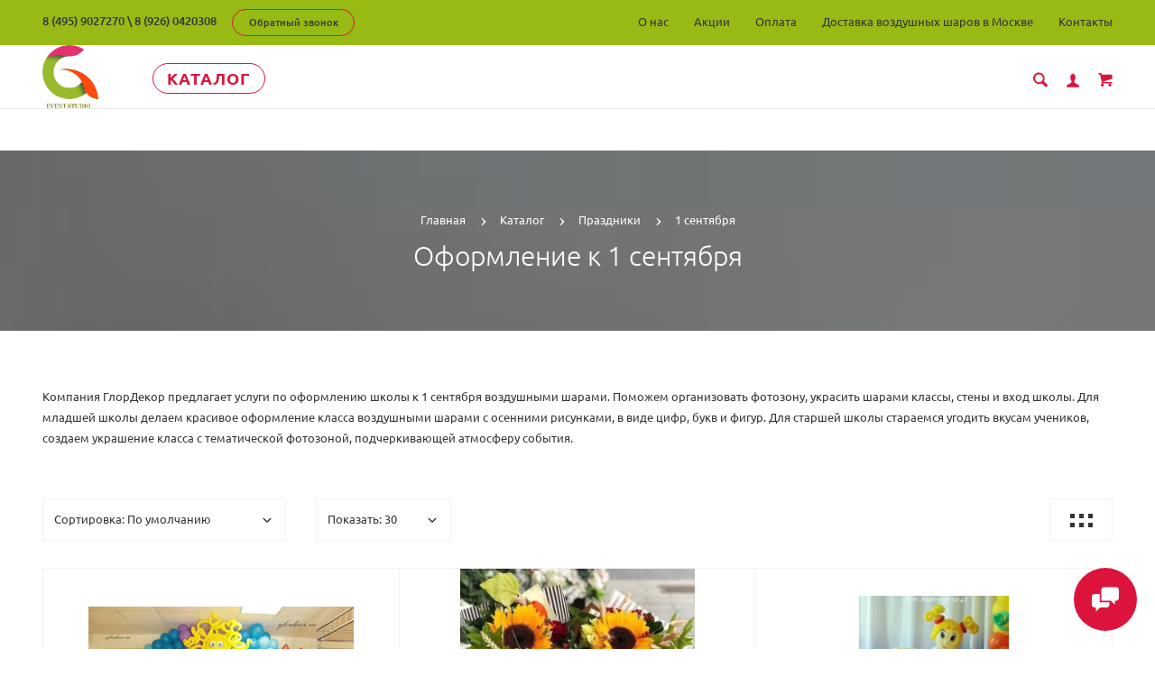

--- FILE ---
content_type: text/html; charset=utf-8
request_url: https://glordecor.ru/katalog/prazdnik-shary/1-sentebry/?page=2
body_size: 39594
content:
<!doctype html>
<html dir="ltr" lang="ru">
	<head>
		<meta charset="utf-8">
		<meta http-equiv="x-ua-compatible" content="ie=edge">
		<base href="https://glordecor.ru/" />
		<title>Услуги по оформлению школы и классов к 1 сентября | GlorDecor ✔ - Страница 2</title>
      	<meta property="og:title" content="Услуги по оформлению школы и классов к 1 сентября | GlorDecor ✔ - Страница 2" />
      	<meta property="og:description" content="Интеренет-магазин GlorDecor предлагает услуги по оформлению / украшению школьных классов и школ к 1 сентября✔. Большой выбор качественных товаров для декора в Москве✔ - Страница 2" />
		<meta property="og:type" content="website">
      	<meta property="og:url" content="https://glordecor.ru/katalog/prazdnik-shary/1-sentebry/?page=2">
		<meta property="og:image" content="https://glordecor.ru/image/catalog/logoglor.png">
		<meta property="og:site_name" content="ГлорДекор">
 
		<meta name="description" content="Интеренет-магазин GlorDecor предлагает услуги по оформлению / украшению школьных классов и школ к 1 сентября✔. Большой выбор качественных товаров для декора в Москве✔ - Страница 2">
 
 
 
 
		<meta name="yandex-verification" content="21abcc5e0cc60fdc">
 
		<meta name="viewport" content="width=device-width, initial-scale=1">
		<meta name="format-detection" content="telephone=no">
		<meta name="MobileOptimized" content="320">
 
		<link rel="apple-touch-icon" sizes="180x180" href="https://glordecor.ru/image/catalog/logoglor.png">
 
 
		<link rel="icon" type="image/png" href="https://glordecor.ru/image/catalog/logoglor.png" sizes="32x32">
 
 
		<link rel="icon" type="image/png" href="https://glordecor.ru/image/catalog/logoglor.png" sizes="16x16">
 
		<link rel="stylesheet" href="catalog/view/theme/lightshop/css/widgets.css?v2.2.1">
		<link rel="stylesheet" href="catalog/view/theme/lightshop/css/bootstrap.min.css?v2.2.1"> 
		 
 
		<link rel="stylesheet" href="catalog/view/theme/lightshop/css/main.css?v4">
		<link rel="stylesheet" href="catalog/view/theme/lightshop/css/fonts.min.css?v2.2.1" media="screen and (min-width: 767px)">
<style>
 
.preloader{position:fixed;top:0;bottom:0;right:0;left:0;background:#fff;z-index:9999;-webkit-transition:opacity .2s ease;transition:opacity .2s ease;width: 100vw;height: 100vh}.preloader.hide{display:none}.preloader.invisible{opacity:0}.preloader.invisible img{-webkit-animation:invisible .3s ease forwards;animation:invisible .3s ease forwards}.preloader .preloader-wrapper{position:absolute;top:50%;left:50%;margin:-30px 0 0 -30px;background-image:url("data:image/svg+xml;charset=UTF-8,%3csvg width='60' height='60' viewBox='0 0 60 60' xmlns='http://www.w3.org/2000/svg' stroke='%23888888'%3e%3cg fill='none' fill-rule='evenodd' stroke-width='2'%3e%3ccircle cx='30' cy='30' r='1'%3e%3canimate attributeName='r' begin='0s' dur='1.8s' values='1; 28' calcMode='spline' keyTimes='0; 1' keySplines='0.165, 0.84, 0.44, 1' repeatCount='indefinite' /%3e%3canimate attributeName='stroke-opacity' begin='0s' dur='1.8s' values='1; 0' calcMode='spline' keyTimes='0; 1' keySplines='0.3, 0.61, 0.355, 1' repeatCount='indefinite' /%3e%3c/circle%3e%3ccircle cx='30' cy='30' r='1'%3e%3canimate attributeName='r' begin='-0.9s' dur='1.8s' values='1; 28' calcMode='spline' keyTimes='0; 1' keySplines='0.165, 0.84, 0.44, 1' repeatCount='indefinite' /%3e%3canimate attributeName='stroke-opacity' begin='-0.9s' dur='1.8s' values='1; 0' calcMode='spline' keyTimes='0; 1' keySplines='0.3, 0.61, 0.355, 1' repeatCount='indefinite' /%3e%3c/circle%3e%3c/g%3e%3c/svg%3e");width:60px;height:60px}.overflow-hidden{overflow:hidden}@keyframes invisible{0%{-webkit-transform:scale(1);transform:scale(1)}100%{-webkit-transform:scale(0);transform:scale(0)}}
 
 
/*
dc143c <- Main 
dc143c <- Secondary
rgba(220, 20, 60, 0.3) <- Secondary .3 opacity
*/
a,.ui-spinner-up:hover:after,.ui-spinner-down:hover:after,.news__link:hover .news__title-inner,.blog__title-link:hover,.tabs__list-item.active .tabs__link,.tabs__link:hover ,.tabs--light .tabs__list-item.active .tabs__link ,.tabs--light .tabs__link:hover ,.testimoniales__name,.catalogue__btn-cart,.catalogue__table-action-link:hover .catalogue__table-action-text,.products-list__compare:hover .products-list__compare-text,.products-full-list__compare:hover .products-full-list__compare-text,.products-full-list__action-link:hover,.cart__sum-price,.catalogue__filter-btn,.nav__list-item.more #overflow .nav__link:hover,.nav__link:hover,.nav__link.active,.nav-submenu__title,.nav-submenu__link:hover,.nav-submenu__link--more,.account__tabs-item.active,.cart-popup__total span,.cart-popup__link a:hover,.news-min .news__link:hover,.cart-sidebar__info span,.cart-sidebar__total span,.checkout__button-box .btn--empty:hover,.product-info__feedback-title,
.package__result-item:before,.package__result-sum,.package__result-discount span,button--link:hover,.btn--link:hover,.blog-widget__list-item a,
.blog .reviews-list__item-text:hover a,.recommendations2 .news__descr-text a:hover,.comparison__head .slick-next,.comparison__head .slick-prev,
.comparison__cont .slick-prev,.comparison__cont .slick-next,.add-to__btn .icon-add-to-list
{
	color: #dc143c;
}
@media (max-width: 767px) {
	.nav-submenu__link,.product-info .tabs-content.active .tabs-content__title-link
	{
		color: #dc143c;
	}
}
@media (min-width: 768px) {
	.nav-submenu__link:hover,.nav-submenu__link.active
	{
		color: #dc143c;
	}
}
.header--version2 .nav__link:hover {
	color: #dc143c;
}
.header--version2 .nav__link.active {
	color: #dc143c;
}
.icon-cart,.icon-plane,.cart__delete:hover .icon-cross,.icon-arrow-long,.catalogue__product-detail-gallery .slick-arrow [class*="icon-"],.icon-chevron-blue-left,.icon-chevron-blue-right,.icon-add-to-list,.icon-menu,.icon-location-pin,.icon-arrow-long-right,.icon-map,.nav__list-item.more:hover svg,.cart__close-btn:hover svg,.header--version2 .nav__list-item.more:hover svg,.checkout__title [class*="icon-"],.checkout__button-box .btn--transparent [class*="icon-"],.checkout__button-box button[disabled].btn--transparent:hover [class*="icon-"],.product-page__preview-slider .slick-arrow svg,.product-page__img-slider .slick-arrow svg,.comparison__head .slick-prev .icon-left,
.comparison__head .slick-next .icon-right,.comparison__cont .slick-next .icon-right,.comparison__cont .slick-prev .icon-left
{
	fill: #dc143c;
}
a.link--brown,.product-tabs__name,.catalogue__product-name,.nav-submenu__promo-name,.categories-min__item-caption
{
	color: #000;
}

a:hover,
.news__link:hover .news__title-inner,
.recommendations2 .news__descr-text a:hover,
a.link--dashed:hover,
.blog .reviews-list__item-text:hover a,
.blog__title-link:hover
{
	border-color: rgba(220, 20, 60, 0.3);
}
a.link--brown:hover {
	border-color: rgba(163, 140, 118, 0.3);
}
input[type="checkbox"]:checked+ label:before,input[type="checkbox"]:disabled:checked+ label:before,input[type="radio"]:checked+ label:before,input[type="radio"]:disabled:checked+ label:before,button--transparent, .btn--transparent,button[disabled]:hover.btn--transparent,input[type="checkbox"]+ label:after,.account__tabs-item.active,.news-min .news__link:hover,.product-page .products-full-list__text-more,.package__pick-item-add,.sidebar-mobile-btn,.product-page__actions-link--dashed,.blog-inner .btns-block .btn--transparent:hover,.blog-tags .btn:hover
{
	border-color: #dc143c;
}
.catalogue__product-name:hover {
	border-color: rgba(163, 140, 118, 0.3);
}
.products-full-list__name .catalogue__product-name:hover {
	border-color: rgba(163, 140, 118, 0.3);
}
.product-view__link {
	border-top: 1px solid rgba(163, 140, 118, 0.3);
}
.product-view__list-item:last-child .product-view__link {
	border-bottom: 1px solid rgba(163, 140, 118, 0.3);
}
@media (min-width: 768px) {
	.nav-submenu__link:hover {
		border-color: rgba(163, 140, 118, 0.3);
	}
}

.select--map,.select--map:focus,.bootstrap-datetimepicker-widget td.active, .bootstrap-datetimepicker-widget td.active:hover,.bootstrap-datetimepicker-widget td span.active
{
	background-color: #dc143c;
}
input[type="radio"]+ label:after,button,.btn,button--shadow:hover,.btn--shadow:hover,button--shadow:active, .btn--shadow:active,.tabs__link:after,
.products-list__img .slick-next:hover:not(.slick-disabled),.products-list__img .slick-prev:hover:not(.slick-disabled),.products-list__btn,.product-view__link,.cart--tabs .tabs__list-item.active .tabs__link:after,.catalogue__filter-btn:hover,.catalogue__block-hide:hover,.ui-slider-range,.ui-widget-content .ui-state-default,.catalogue__product-detail-gallery .slick-arrow:hover,.new-window-link:hover,.cart-popup__close:hover,.pagination__link:hover, .pagination__link.active,.recomend-slider .slick-arrow:hover,.brands-slider .slick-arrow:hover,.product-page__preview-slider .slick-arrow:hover,
.pagination li:hover>a,.pagination li.active>a,.pagination li:hover > span, .pagination li.active > span,.nav-submenu-slider__inner .slick-prev:hover, .nav-submenu-slider__inner .slick-next:hover,.actions__counter--blue,.product-page__img-slider .slick-arrow:hover
{
	background: #dc143c;
}
button:hover, button.active, .btn:hover , input[type="button"].btn:hover, .btn.active {
	background: #dc143c;
	box-shadow: 0 5px 30px -10px #dc143c;
}
button:active, .btn:active {
	background: #dc143c;
}
.products-list__btn:hover {
	background: #dc143c;
}
.product-view__link:hover {
	background: #dc143c;
}
@media (max-width: 767px) {
	.popup-close:hover {
		background: #dc143c;
	}
}

button--shadow:hover, .btn--shadow:hover {
	-webkit-box-shadow: 0px 8px 31px -16px #dc143c;
	box-shadow: 0px 8px 31px -16px #dc143c;
}

@media (max-width: 767px) {
	.comparison__head .slick-prev,
	.comparison__head .slick-next,
	.comparison__cont .slick-prev,
	.comparison__cont .slick-next
	{
	    -webkit-box-shadow: 1px 0 0 0 #dc143c, 0 1px 0 0 #dc143c, 1px 1px 0 0 #dc143c, 1px 0 0 0 #dc143c inset, 0 1px 0 0 #dc143c inset;
	    box-shadow: 1px 0 0 0 #dc143c, 0 1px 0 0 #dc143c, 1px 1px 0 0 #dc143c, 1px 0 0 0 #dc143c inset, 0 1px 0 0 #dc143c inset;
    }
}

button--transparent, .btn--transparent,button[disabled]:hover.btn--transparent,button--link, .btn--link,button--link:hover, .btn--link:hover{
	background: transparent;
}
 
 
.header--version1 .header__top,.footer__bottom,.header--version2 .header__bottom {
	background: #97ba14;
}
.footer__top {
	background: #97ba14;
}
.footer--min .footer__top {
	background: #f9f9f9;
}
.footer--min .footer__bottom {
	background: #f9f9f9;
}
 
.header__call-phones a,.header__call,.header--version1 .header__call .btn,.nav-top__link,.footer__logo-link,.footer__list-title,.footer__info-text,.footer__link,.header--version2 .nav__link {
	color: #343434;
}
.footer__list [class*="icon-"],.header--version2 .nav__list-item.more svg {
	fill: #343434;
}
.copyright {
		color: rgba(52, 52, 52, 0.75);
	opacity: 1;
}
 
 
.subscribe__title
{
	color: #343434;
}
.subscribe__subtitle, .subscribe__subtitle a {
	color: rgba(52, 52, 52, 0.75);
}
 
 
 
 
 
.container{max-width:95%!important;}@media (max-width: 767px) {.container {max-width: 100%!important;}}
 
	

</style>
 
		<link href="https://glordecor.ru/katalog/prazdnik-shary/1-sentebry/?page=2" rel="canonical">
 
		<link href="https://glordecor.ru/katalog/prazdnik-shary/1-sentebry/" rel="prev">
 
		<link href="https://glordecor.ru/image/catalog/logoglor.png" rel="icon">
 
 
		<!-- Scripts load -->
		<script src="catalog/view/javascript/theme_lightshop/jquery-2.2.4.min.js?v2.2.1"></script>
		<script src="catalog/view/javascript/theme_lightshop/jquery-ui.min.js?v2.2.1"></script>
		<script src="catalog/view/javascript/theme_lightshop/widgets.js?v2.2.1"></script>
<script src="catalog/view/javascript/theme_lightshop/bootstrap.min.js?v2.2.1"></script> 

 
		<script src="catalog/view/javascript/theme_lightshop/functions.min.js?v2.2.1"></script>
 

 
 
		<meta name="theme-color" content="#ffffff">
 
<!-- Yandex.Metrika counter -->
<script type="text/javascript" >
   (function(m,e,t,r,i,k,a){m[i]=m[i]||function(){(m[i].a=m[i].a||[]).push(arguments)};
   m[i].l=1*new Date();k=e.createElement(t),a=e.getElementsByTagName(t)[0],k.async=1,k.src=r,a.parentNode.insertBefore(k,a)})
   (window, document, "script", "https://glordecor.ru/tag.js", "ym");

   ym(87363752, "init", {
        clickmap:true,
        trackLinks:true,
        accurateTrackBounce:true,
        webvisor:true
   });
</script>
<!-- /Yandex.Metrika counter --> 
 
<!-- Global site tag (gtag.js) - Google Analytics -->
<script async src="https://www.googletagmanager.com/gtag/js?id=UA-220727254-1"></script>
<script>
  window.dataLayer = window.dataLayer || [];
  function gtag(){dataLayer.push(arguments);}
  gtag('js', new Date());

  gtag('config', 'UA-220727254-1');
</script>
 
 
 
		<meta property="yandex_metric" content="87363752">
 
<script src="//code.jivo.ru/widget/RZOgCj6jal" async></script>
	</head>
	<body >
		<noscript><div><img src="https://mc.yandex.ru/watch/87363752" style="position:absolute; left:-9999px;" alt="" /></div></noscript>
 
	<!-- Preloader -->
	<script>
	function getScrollbarWidth(){var a=document.createElement("div");a.style.visibility="hidden",a.style.width="100px",a.style.msOverflowStyle="scrollbar",document.body.appendChild(a);var b=a.offsetWidth;a.style.overflow="scroll";var c=document.createElement("div");c.style.width="100%",a.appendChild(c);var d=c.offsetWidth;return a.parentNode.removeChild(a),b-d}var scrollW=getScrollbarWidth();document.body.style.paddingRight=scrollW+"px",document.body.className="overflow-hidden";
	</script>
	<div class="preloader"><div class="preloader-wrapper"></div></div>
	<!-- Preloader end -->
 

<div style="position: absolute;	left: -9999px;">

<svg xmlns="http://www.w3.org/2000/svg" xmlns:xlink="http://www.w3.org/1999/xlink"><symbol viewBox="0 0 20 20" id="add-to-list"><path d="M19.4 9H16V5.6c0-.6-.4-.6-1-.6s-1 0-1 .6V9h-3.4c-.6 0-.6.4-.6 1s0 1 .6 1H14v3.4c0 .6.4.6 1 .6s1 0 1-.6V11h3.4c.6 0 .6-.4.6-1s0-1-.6-1zm-12 0H.6C0 9 0 9.4 0 10s0 1 .6 1h6.8c.6 0 .6-.4.6-1s0-1-.6-1zm0 5H.6c-.6 0-.6.4-.6 1s0 1 .6 1h6.8c.6 0 .6-.4.6-1s0-1-.6-1zm0-10H.6C0 4 0 4.4 0 5s0 1 .6 1h6.8C8 6 8 5.6 8 5s0-1-.6-1z"/></symbol><symbol viewBox="0 0 18.3 11" id="arrow-long-right"><path d="M13 11V7.5H0v-4h13V0l5.3 5.5L13 11z"/></symbol><symbol viewBox="0 0 291.9 426.1" id="bill"><path d="M116.54 2.05l-2.65 2.1-.25 54.65-.25 54.7-9.5.55c-14.15.9-21.7 5.5-27.2 16.75l-3.3 6.65-.3 19.65-.35 19.65-8.35.45c-22.15 1.15-30.6 11.45-31.5 38.3l-.5 16-5.7.7c-10.3 1.3-18.25 7.05-23.55 17.1l-2.75 5.2-.35 26c-1.25 94.5 27.4 136.95 97.55 144.6 31.55 3.4 50.35-2 67.9-19.5 18.05-18.05 20.2-25.5 21.1-74.35l.6-31.25h48.8c51.55 0 52.7-.1 54.8-4.65 1.9-4.15 1.55-287.6-.35-291.3-2.2-4.2 1.15-4.05-88-4.05-82.65 0-83.3 0-85.9 2.05zm135 18.05c.35 9.1 9.05 18.95 18.15 20.45 2.05.35 4.25.8 4.95 1 1 .3 1.25 23.15 1.25 109.9V261h-2.75c-9.35.05-19.3 9.35-21.7 20.25l-.6 2.75h-63.95l-.15-36.25c-.2-52.3-.25-54.4-2.65-60.5l-2-5.25h2.65c9.95-.05 18.5-7.3 22.25-18.9l2.3-7.1h11.8c10.55 0 11.8.2 11.8 1.75 0 2.6-4.3 11.3-7.35 14.9-3.4 4-3.5 3.55 2.5 7.95l5.15 3.8 3.8-4.3c4.1-4.55 7.6-12.7 8.55-19.7l.6-4.3 5.65-.3 5.6-.3.3-4.7.3-4.7-5.7-.3-5.75-.3-1.35-5.9c-3.05-13.45-11.5-20.6-24.3-20.6-11.9 0-18.35 5.85-23.05 21l-1.7 5.5-10.65.3c-8.1.2-10.6-.05-10.6-1 0-1.9 5.6-13.45 6.9-14.25.6-.35 1.1-1.05 1.1-1.5 0-.9-9.25-8.05-10.35-8.05-1.75 0-8.25 12-9.75 17.85l-1.65 6.65-5.7.3-5.65.3.3 4.7.3 4.7 5.45.5c5.45.5 5.5.55 6.3 4.4.95 4.7.75 4.95-2.6 3.65-8-3.05-17.2-2.25-27.9 2.4-1.65.7-1.75-2.6-1.75-62.35V41h2.75c9.4-.1 20.1-11.1 20.5-21.05l.15-3.95h98.1l.15 4.1zm-138.3 156.55c.35 25.7.65 63.2.65 83.45v36.75l2.65 2.1c3.65 2.85 7 2.6 10.45-.85l2.9-2.95v-49.8c0-31.2.4-51.25 1.05-53.55 4.95-17.8 31.1-17.35 37.9.6 1.8 4.7 1.55 164.4-.3 174.3-5.55 30.65-30.15 46.1-67.3 42.35-61.2-6.15-84.6-39.8-84.8-122.05-.05-34.3 1.15-38.1 12.4-38.4l3.55-.1.55 20.5c.3 11.25.65 20.6.75 20.7 1.35 1.55 6.7 3.2 8.7 2.7 6.55-1.65 6.5-1.4 6.5-46.65 0-50.85.15-51.3 17.1-52.5l6.9-.5v32.35c.05 34.8.25 36.3 5.15 38.65 3.25 1.55 8.35 0 10.1-3.1.95-1.65 1.25-16.3 1.25-61.15 0-57.2.05-59.1 2-62.4 2.85-4.8 7.7-7.1 15.05-7.1h6.1l.7 46.65zm116.25-39.25c2.1 2.1 3.4 4.4 3.4 6v2.6h-9.95c-11.05 0-11.45-.2-9.55-4.7 3.45-8.15 10.2-9.8 16.1-3.9zm-36.6 19.85c-.05 8.35-11.85 12.25-16.3 5.4-4.1-6.3-3.75-6.65 6.75-6.65 6.95 0 9.55.35 9.55 1.25z"/></symbol><symbol viewBox="0 0 27 26" id="burger"><defs><clipPath id="ada"><path d="M18 75h21a3 3 0 0 1 3 3v19a3 3 0 0 1-3 3H18a3 3 0 0 1-3-3V78a3 3 0 0 1 3-3z" fill="#fff"/></clipPath></defs><path d="M18 75h21a3 3 0 0 1 3 3v19a3 3 0 0 1-3 3H18a3 3 0 0 1-3-3V78a3 3 0 0 1 3-3z" fill="none" stroke-dasharray="0" stroke="#2a77ed" stroke-miterlimit="50" stroke-width="2" clip-path="url(#a&quot;)" transform="translate(-15 -74)"/><path d="M8 9.999v-1h11v1zm0 4v-1h6.602v1zm0 4v-1h11v1z" fill="#2a77ed"/></symbol><symbol viewBox="0 0 18 18" id="calendar"><path d="M16 2h-1v2h-3V2H6v2H3V2H2C.9 2 0 2.9 0 4v12c0 1.1.9 2 2 2h14c1.1 0 2-.9 2-2V4c0-1.1-.9-2-2-2zm0 14H2V8h14v8zM5.5 0h-2v3.5h2V0zm9 0h-2v3.5h2V0z"/></symbol><symbol viewBox="0 0 5.2 9.2" id="chevron-small-left"><path d="M5 8c.3.3.3.7 0 1-.3.3-.7.3-1 0L.2 5.1c-.3-.3-.3-.7 0-1L4 .2c.3-.3.7-.3 1 0 .3.3.3.7 0 1L1.9 4.6 5 8z"/></symbol><symbol viewBox="0 0 16.8 16.8" id="cog"><path d="M15.2 8.4c0-1 .6-1.9 1.6-2.4-.2-.6-.4-1.1-.7-1.7-1.1.3-2-.1-2.7-.9-.7-.7-1-1.6-.7-2.7C12.2.4 11.6.2 11 0c-.6 1-1.6 1.6-2.6 1.6S6.3 1 5.8 0c-.6.2-1.2.4-1.7.7.3 1.1.1 2-.7 2.7-.7.7-1.6 1.2-2.7.9C.4 4.8.2 5.4 0 6c1 .6 1.6 1.4 1.6 2.4S1 10.5 0 11c.2.6.4 1.1.7 1.7 1.1-.3 2-.1 2.7.7.7.7 1 1.6.7 2.7.5.3 1.1.5 1.7.7.6-1 1.6-1.6 2.6-1.6s2.1.6 2.6 1.6c.6-.2 1.1-.4 1.7-.7-.3-1.1-.1-2 .7-2.7.7-.7 1.6-1.2 2.7-.9.3-.5.5-1.1.7-1.7-1-.5-1.6-1.4-1.6-2.4zm-6.8 3.7c-2 0-3.7-1.6-3.7-3.7 0-2 1.6-3.7 3.7-3.7 2 0 3.7 1.6 3.7 3.7 0 2-1.7 3.7-3.7 3.7z"/></symbol><symbol viewBox="0 0 20 14" id="credit-card"><path d="M18 0H2C.9 0 0 .9 0 2v10c0 1.1.9 2 2 2h16c1.1 0 2-.9 2-2V2c0-1.1-.9-2-2-2zm0 12H2V6h16v6zm0-9H2V2h16v1zM4 8.1v.6h.6v-.6H4zm3.6 1.2v.6h1.2v-.6h.6v-.6h.6v-.6H8.8v.6h-.6v.6h-.6zm2.4.6v-.6h-.6v.6h.6zm-3 0v-.6H5.8v.6H7zm.6-1.2h.6v-.6H7v1.2h.6v-.6zm-2.4.6h.6v-.6h.6v-.6H5.2v.6h-.6v.6H4v.6h1.2v-.6z"/></symbol><symbol viewBox="0 0 900.000000 900.000000" id="cross"><g transform="matrix(.1 0 0 -.1 0 900)"><path d="M4123 [base64] 0-870 19-205 73-514 114-665 7-25 21-74 30-110 34-125 124-389 175-510 75-179 241-510 276-551 8-8 14-19 14-23 0-5 14-28 30-53 17-24 30-46 30-48 0-8 154-231 214-310 143-188 240-299 416-475 129-130 239-230 380-343 30-25 216-162 232-172 9-5 51-34 93-62 41-29 77-53 80-53 2 0 24-13 48-30 25-16 48-30 53-30 4 0 15-6 23-14 41-35 372-201 551-276 122-51 376-138 510-175 36-9 85-23 110-30 151-41 460-95 665-114 143-14 727-14 870 0 205 19 514 73 665 114 25 7 74 21 110 30 134 37 388 124 510 175 179 75 510 241 551 276 8 8 19 14 23 14 5 0 28 14 53 30 24 17 46 30 48 30 13 0 309 209 405 287 259 208 521 470 720 719 84 105 290 395 290 409 0 2 14 24 30 48 17 25 30 48 30 53 0 4 6 15 14 23 35 41 201 372 276 551 46 110 143 386 160 455 4 17 18 66 30 110 33 117 52 202 60 270 5 33 13 78 19 100 15 58 33 195 40 305 7 96 15 125 32 115 5-4 9 138 9 365 0 245-3 369-10 365-17-10-30 42-30 118-1 40-7 101-15 137s-14 84-15 108c0 23-7 59-15 79-8 19-15 53-15 74 0 37-6 67-47 224-52 201-135 453-203 615-76 183-240 509-276 551-8 8-14 20-14 26 0 5-13 29-30 51-16 23-30 44-30 47 0 8-152 228-214 310-79 104-127 163-241 295-39 45-310 316-355 355-132 114-191 162-295 241-82 62-302 214-310 214-3 0-24 14-47 30-22 17-45 30-49 30s-27 12-51 28c-69 44-76 47-223 120-242 121-486 221-660 272-207 61-364 102-445 116-14 3-59 11-100 19-122 23-269 44-365 52-63 6-89 12-87 21 1 9-77 12-368 12s-369-3-367-12zm792-584c167-21 309-43 380-59 166-39 244-59 400-105 51-15 119-40 137-50 10-6 23-10 30-10 33 0 399-168 550-253 349-197 636-421 927-721 261-271 470-565 658-926 59-115 183-396 183-417 0-7 4-21 10-31 10-18 35-86 50-137 91-308 126-476 165-781 22-169 22-692 0-853-43-316-79-488-165-776-15-53-40-119-50-137-6-10-10-24-10-31s-29-80-64-162c-139-321-282-567-494-850-63-84-105-134-217-261-29-34-152-157-211-214-227-216-493-413-767-569-155-87-531-261-567-261-9 0-20-4-25-8-11-10-178-66-265-89-249-66-404-96-665-128-152-19-663-22-785-5-41 6-100 13-130 16-134 12-357 58-580 117-87 23-254 79-265 89-5 4-16 8-25 8-36 0-400 168-567 262-238 134-477 306-709 513-285 254-586 631-783 978-90 161-261 530-261 564 0 7-4 21-10 31-22 38-65 176-113 362-46 180-72 324-102 557-22 171-22 690 0 852 25 184 46 311 61 376 41 177 58 244 104 400 15 51 40 119 50 137 6 10 10 23 10 30 0 33 168 399 253 550 359 637 875 1152 1515 1515 148 83 516 253 550 253 7 0 20 4 30 10 18 10 86 35 137 50 156 46 234 66 400 105 57 13 150 28 345 56 200 29 664 31 885 3z"/><path d="M5825 6171c-16-4-46-16-65-26s-307-290-640-622c-333-333-613-609-622-614-15-8-116 89-613 586-328 327-613 606-633 619-20 14-63 32-94 42-54 16-60 16-120 0-117-32-182-97-214-214-16-60-16-66 0-120 10-31 28-73 40-92 13-19 292-304 620-632 512-511 596-600 587-615-5-10-280-289-610-619-666-667-651-648-651-774 0-81 23-134 83-194 59-59 123-86 202-86 119 0 114-4 777 660 329 329 606 601 614 604 12 4 181-159 608-585 325-325 605-603 623-616 44-34 147-65 189-57 132 25 209 92 248 217 18 56 18 62 1 123-9 35-30 82-46 103-15 22-294 305-618 630-405 405-589 595-585 605 3 8 279 289 614 623 411 412 615 623 631 653 19 37 23 60 23 130 0 74-4 91-27 130-54 92-127 139-224 145-37 2-81 1-98-4z"/></g></symbol><symbol viewBox="0 0 17.2 17.2" id="direction"><path d="M17 .2c-.6-.6-1.1 0-3 .9C8.8 3.6 0 8.5 0 8.5l7.6 1.1 1.1 7.6s5-8.8 7.4-13.9C17 1.4 17.5.8 17 .2zm-1.9 2L9.6 12.4l-.5-4.6 6-5.6z"/></symbol><symbol viewBox="0 0 18.4 4.4" id="dots-three-horizontal"><path d="M9.2 0C8 0 7 1 7 2.2s1 2.2 2.2 2.2 2.2-1 2.2-2.2S10.4 0 9.2 0zm-7 0C1 0 0 1 0 2.2s1 2.2 2.2 2.2 2.2-1 2.2-2.2S3.4 0 2.2 0zm14 0C15 0 14 1 14 2.2s1 2.2 2.2 2.2 2.2-1 2.2-2.2-1-2.2-2.2-2.2z"/></symbol><symbol viewBox="0 0 20 11.2" id="eye"><path d="M10 0C3.4 0 0 4.8 0 5.6c0 .8 3.4 5.6 10 5.6s10-4.8 10-5.6C20 4.8 16.6 0 10 0zm0 9.9C7.5 9.9 5.6 8 5.6 5.6s2-4.3 4.4-4.3 4.4 1.9 4.4 4.3-1.9 4.3-4.4 4.3zm0-4.3c-.4-.4.7-2.2 0-2.2-1.2 0-2.2 1-2.2 2.2s1 2.2 2.2 2.2c1.2 0 2.2-1 2.2-2.2 0-.5-1.9.4-2.2 0z"/></symbol><symbol viewBox="0 0 18 18" id="facebook"><path d="M16 0H2C.9 0 0 .9 0 2v14c0 1.1.9 2 2 2h7v-7H7V8.5h2v-2c0-2.2 1.2-3.7 3.8-3.7h1.8v2.6h-1.2c-1 0-1.4.7-1.4 1.4v1.7h2.6L14 11h-2v7h4c1.1 0 2-.9 2-2V2c0-1.1-.9-2-2-2z"/></symbol><symbol viewBox="0 0 18 17.6" id="google"><path d="M.9 4.4c0 1.5.5 2.6 1.5 3.2.8.5 1.7.6 2.2.6h.3s-.2 1 .6 2c-1.3 0-5.5.3-5.5 3.7 0 3.5 3.9 3.7 4.6 3.7H4.9c.5 0 1.8-.1 3-.6 1.5-.8 2.3-2.1 2.3-3.9 0-1.8-1.2-2.8-2.1-3.6-.5-.5-1-.9-1-1.3s.3-.7.8-1.1c.7-.6 1.3-1.4 1.3-3.1C9.2 2.5 9 1.6 7.8.9c.2 0 .6-.1.8-.1.6-.1 1.6-.2 1.6-.7V0H5.6S.9.2.9 4.4zm7.5 9c.1 1.4-1.1 2.4-2.9 2.6-1.8.1-3.3-.7-3.4-2.1 0-.7.3-1.3.8-1.9.6-.5 1.4-.9 2.3-.9h.3c1.6 0 2.8 1 2.9 2.3zm-1.2-10C7.6 5 6.9 6.7 5.9 7h-.4c-1 0-2-1-2.3-2.4-.2-.8-.2-1.5 0-2.1.2-.6.6-1.1 1.2-1.2.1 0 .3-.1.4-.1 1.1 0 1.9.5 2.4 2.2zM15 6.8v-3h-2v3h-3v2h3v3h2v-3h3v-2h-3z"/></symbol><symbol viewBox="0 0 293.1 211" id="hanger"><path d="M138.24 1c-16.55 4.2-28.05 18.75-28.2 35.5-.05 9.65 1.75 13.5 6.35 13.5 4.25 0 5-1.7 4.85-11.05-.3-18.25 13.9-30.85 30.5-27.05 27.9 6.3 26.3 45.55-2 50.15-8.45 1.35-8.7 1.85-9.1 17.25l-.35 13.2-27.1 16.5c-27.9 16.95-76.9 47.05-93.65 57.55-23 14.4-26.1 31.9-7.15 41.2l5.6 2.75h257l5.85-2.85c18.85-9.3 15.75-26.65-7.4-41.1-17.95-11.25-66.6-41.1-93.7-57.55l-27.2-16.5v-9.6l-.05-9.6 4.25-1.25c21.65-6.3 32.4-30.5 22.7-50.95-7-14.9-25.7-24-41.2-20.1zm57.25 130.55c68.35 41.8 81.75 50.3 84 53.2 4.3 5.4 1.2 12-6.6 14.15-5.45 1.5-247.35 1.5-252.8 0-7.85-2.15-10.9-8.75-6.6-14.2 2.2-2.75 21.85-15.2 82.5-52.15 21.45-13.1 41.45-25.3 44.45-27.2 3.05-1.85 5.75-3.35 6.1-3.35s22.35 13.3 48.95 29.55z"/></symbol><symbol viewBox="0 0 17.2 14" id="heart"><path d="M15.8 1.2c-1.7-1.5-4.4-1.5-6.1 0l-1.1 1-1.1-1C5.8-.3 3.1-.3 1.4 1.2c-1.9 1.7-1.9 4.5 0 6.2L8.6 14l7.2-6.6c1.9-1.7 1.9-4.5 0-6.2z"/></symbol><symbol viewBox="0 0 18 18" id="instagram"><path d="M17.946 5.29a6.606 6.606 0 0 0-.418-2.185 4.412 4.412 0 0 0-1.039-1.594A4.412 4.412 0 0 0 14.895.472a6.606 6.606 0 0 0-2.184-.418C11.75.01 11.444 0 9 0S6.25.01 5.29.054a6.606 6.606 0 0 0-2.185.418A4.412 4.412 0 0 0 1.51 1.511 4.412 4.412 0 0 0 .472 3.105a6.606 6.606 0 0 0-.418 2.184C.01 6.25 0 6.556 0 9s.01 2.75.054 3.71a6.606 6.606 0 0 0 .418 2.185 4.412 4.412 0 0 0 1.039 1.594 4.411 4.411 0 0 0 1.594 1.039 6.606 6.606 0 0 0 2.184.418C6.25 17.99 6.556 18 9 18s2.75-.01 3.71-.054a6.606 6.606 0 0 0 2.185-.418 4.602 4.602 0 0 0 2.633-2.633 6.606 6.606 0 0 0 .418-2.184C17.99 11.75 18 11.444 18 9s-.01-2.75-.054-3.71zm-1.62 7.347a4.978 4.978 0 0 1-.31 1.67 2.98 2.98 0 0 1-1.708 1.709 4.979 4.979 0 0 1-1.671.31c-.95.043-1.234.052-3.637.052s-2.688-.009-3.637-.052a4.979 4.979 0 0 1-1.67-.31 2.788 2.788 0 0 1-1.036-.673 2.788 2.788 0 0 1-.673-1.035 4.978 4.978 0 0 1-.31-1.671c-.043-.95-.052-1.234-.052-3.637s.009-2.688.052-3.637a4.979 4.979 0 0 1 .31-1.67 2.788 2.788 0 0 1 .673-1.036 2.788 2.788 0 0 1 1.035-.673 4.979 4.979 0 0 1 1.671-.31c.95-.043 1.234-.052 3.637-.052s2.688.009 3.637.052a4.979 4.979 0 0 1 1.67.31 2.788 2.788 0 0 1 1.036.673 2.788 2.788 0 0 1 .673 1.035 4.979 4.979 0 0 1 .31 1.671c.043.95.052 1.234.052 3.637s-.009 2.688-.052 3.637zM9 4.378A4.622 4.622 0 1 0 13.622 9 4.622 4.622 0 0 0 9 4.378zM9 12a3 3 0 1 1 3-3 3 3 0 0 1-3 3zm5.884-7.804a1.08 1.08 0 1 1-1.08-1.08 1.08 1.08 0 0 1 1.08 1.08z"/></symbol><symbol viewBox="0 0 297.2 275.4" id="like"><path d="M141.5 2.18c-17.4 6.2-18.75 8.65-18.55 34.6.2 30.7-2.9 40.05-19.45 58.6-25.65 28.75-60.5 46-92.8 46.05-4.8 0-6.2.4-8.25 2.45L0 146.33v53.95c0 48.25.15 54 1.6 54.55.85.35 15.05.6 31.55.6 34.2 0 32.6-.35 41 8.8 2.95 3.2 6.95 6.9 8.85 8.25l3.5 2.45h153l5.65-2.3c13.9-5.6 20.35-14.45 20.35-27.9 0-7.6.2-8.3 2.35-9.5 11-5.85 18.8-24.1 16.2-37.7l-1.05-5.4 4.1-4.4c7.5-8.15 10.85-19.6 8.85-30.45-1.1-6.1-4.9-15.1-6.95-16.35-.6-.35-.05-1.9 1.45-3.85 9.7-12.7 8.8-29-2.15-38.6-7.95-7-8.25-7.05-57.9-7.05-24.35 0-44.5-.35-44.75-.8-.3-.4-.05-4.35.55-8.75 7.45-55.75-12.5-91.25-44.7-79.7zm18.3 13.65c5.85 3.05 9.25 8.65 12.3 20.4 3.15 11.9 2.75 24.55-1.7 58.8-1.25 9.8-4.1 9.3 53.5 9.6 45.25.25 49.9.45 52.85 2.05 9.8 5.35 9.15 18.2-1.25 25.55-2.45 1.75-4.5 3.85-4.5 4.7 0 1.3-3.95 1.5-31.35 1.5-35.1 0-36.65.3-36.65 7 0 6.9 1.05 7.1 41.4 6.95l36.05-.1 1.2 3.35c2.1 5.75 1.6 11.95-1.4 17.85l-2.75 5.45-35.35.5-35.35.5-1.9 2.35c-2.5 3.1-2.4 6 .25 8.85l2.2 2.3h61.45l1.1 3.15c3.35 9.55-3.3 27.85-8.95 24.8-1.05-.55-12.9-.95-27.25-.95-28.75 0-30.05.3-30.05 7 0 6.5 1.8 7 25.3 7h20.75l1.75 3.9c2.45 5.45 1.35 11.2-3.1 16.15-6.45 7.15-4.05 6.95-84.95 6.95H91.15l-8.35-8.35c-11.6-11.6-11.7-11.65-43.5-11.65H14v-85.95l2.25-.4c1.25-.25 7.2-1.2 13.25-2.15 34.9-5.4 71.8-28.9 92.3-58.75 12.3-17.9 14.15-24.85 14.2-52.35 0-23.4-.2-22.7 7.05-25.8 4.4-1.95 13.25-2 16.75-.2z"/></symbol><symbol viewBox="0 0 20 20" id="list"><path d="M14.4 9H8.6c-.552 0-.6.447-.6 1s.048 1 .6 1h5.8c.552 0 .6-.447.6-1s-.048-1-.6-1zm2 5H8.6c-.552 0-.6.447-.6 1s.048 1 .6 1h7.8c.552 0 .6-.447.6-1s-.048-1-.6-1zM8.6 6h7.8c.552 0 .6-.447.6-1s-.048-1-.6-1H8.6c-.552 0-.6.447-.6 1s.048 1 .6 1zM5.4 9H3.6c-.552 0-.6.447-.6 1s.048 1 .6 1h1.8c.552 0 .6-.447.6-1s-.048-1-.6-1zm0 5H3.6c-.552 0-.6.447-.6 1s.048 1 .6 1h1.8c.552 0 .6-.447.6-1s-.048-1-.6-1zm0-10H3.6c-.552 0-.6.447-.6 1s.048 1 .6 1h1.8c.552 0 .6-.447.6-1s-.048-1-.6-1z"/></symbol><symbol viewBox="0 0 10 16" id="location-pin"><path d="M5 0C2.2 0 0 2.2 0 5c0 4.8 5 11 5 11s5-6.2 5-11c0-2.8-2.2-5-5-5zm0 7.8c-1.5 0-2.7-1.2-2.7-2.7S3.5 2.4 5 2.4c1.5 0 2.7 1.2 2.7 2.7S6.5 7.8 5 7.8z"/></symbol><symbol viewBox="0 0 15.8 15.8" id="magnifying-glass"><path d="M15.4 13.4l-3.8-3.8c.6-.9.9-2 .9-3.2C12.6 3 9.6 0 6.2 0S0 2.8 0 6.2c0 3.4 3 6.4 6.4 6.4 1.1 0 2.2-.3 3.1-.8l3.8 3.8c.4.4 1 .4 1.3 0l.9-.9c.5-.5.3-1-.1-1.3zM1.9 6.2c0-2.4 1.9-4.3 4.3-4.3s4.5 2.1 4.5 4.5-1.9 4.3-4.3 4.3-4.5-2.1-4.5-4.5z"/></symbol><symbol viewBox="0 0 18 12" id="mail"><path d="M.6 1.3c.5.3 7.2 3.9 7.5 4 .2.1.5.2.9.2.3 0 .7-.1.9-.2s7-3.8 7.5-4c.5-.3.9-1.3 0-1.3H.5c-.9 0-.4 1 .1 1.3zm17 2.2c-.6.3-7.4 3.8-7.7 4s-.6.2-.9.2-.6 0-.9-.2C7.8 7.3 1 3.8.4 3.5c-.4-.2-.4 0-.4.2V11c0 .4.6 1 1 1h16c.4 0 1-.6 1-1V3.7c0-.2 0-.4-.4-.2z"/></symbol><symbol viewBox="0 0 20 19" id="l-map"><path d="M19.4 3.1l-6-3c-.3-.1-.6-.1-.9 0L6.9 2.9 1.3 1.1C1 .9.7 1 .4 1.2c-.2.2-.4.5-.4.8v13c0 .4.2.7.6.9l6 3c.1.1.2.1.4.1s.3 0 .4-.1l5.6-2.8 5.6 1.9c.3.1.6 0 .9-.1.3-.2.4-.5.4-.8V4c.1-.4-.1-.7-.5-.9zM8 4.6l4-2v11.8l-4 2V4.6zM2 3.4l4 1.3v11.7l-4-2v-11zm16 12.2l-4-1.3V2.6l4 2v11z"/></symbol><symbol viewBox="0 0 900.000000 855.000000" id="menu"><g transform="matrix(.1 0 0 -.1 0 855)"><path d="M820 8536c0-9-16-17-42-21-88-14-243-78-315-131-17-13-36-24-40-24-29 0-283-273-283-304 0-3-13-27-28-53-16-26-31-57-34-68-4-11-16-45-27-75-54-140-51 79-51-3595C0 697-1 823 40 694c19-57 52-131 94-209 31-56 134-181 202-244 43-39 81-71 85-71 5 0 27-13 51-28C566 79 661 40 780 14c98-21 7322-21 7420 0 119 26 214 65 308 128 24 15 46 28 51 28 27 0 281 274 281 304 0 3 13 27 28 53 16 26 31 57 34 68 4 11 18 52 32 90 14 39 26 82 26 97 0 37 10 58 26 58 12 0 14 504 14 3425s-2 3425-14 3425c-16 0-26 21-26 58 0 15-12 59-26 97-14 39-28 79-32 90-3 11-18 42-34 68-15 26-28 50-28 53 0 31-254 304-283 304-4 0-23 11-40 24-72 53-227 117-314 131-27 4-43 12-43 21 0 12-516 14-3670 14s-3670-2-3670-14zm7320-345c227-68 407-234 472-436 9-28 22-68 30-90 17-54 25-6657 7-6745-27-135-38-166-92-262-87-155-235-268-412-315-67-17-204-18-3655-18s-3588 1-3655 18c-177 47-325 160-412 315-54 95-64 125-92 261-16 76-16 6616 0 6692 28 136 38 166 92 261 68 121 164 208 304 277 32 16 74 31 93 35 19 3 53 10 75 15 23 5 1581 8 3620 7 2961-1 3588-4 3625-15z"/><path d="M2694 5757c-2-7-3-82-2-167l3-155 1819-3c1449-2 1821 0 1828 10 9 15 11 289 2 312-6 15-176 16-1825 16-1478 0-1821-2-1825-13zM2694 4397c-2-7-3-82-2-167l3-155h2180l3 159c2 121-1 161-10 168-7 4-498 8-1091 8-872 0-1079-2-1083-13zM2697 3043c-9-8-9-306-1-327 6-15 175-16 1814-16 1631 0 1810 2 1824 16 13 13 16 42 16 163 0 101-4 151-12 159-9 9-428 12-1823 12-997 0-1815-3-1818-7z"/></g></symbol><symbol viewBox="0 0 874.9 710.4" id="open"><g transform="matrix(.1 0 0 -.1 0 732)"><path d="M3433.6 7318.4c-108-20-136-28-177-51-107-61-175-144-213-260-17-53-17-167 0-247 6-29-32-68-994-1028-551-549-999-1002-996-1007s24-3 48 5c40 12 109 31 222 61 122 32 173 46 221 59 28 8 59 15 69 15 12 0 336 317 835 815 449 448 822 815 829 815s41-7 75-16c153-40 291-1 409 117l70 70 46-14c43-14 100-29 231-64 72-19 148-40 213-57 28-8 81-22 117-31 36-10 85-23 110-30 42-12 110-30 225-60 107-28 182-48 225-60 25-8 74-21 110-30s88-23 115-31c28-7 75-20 105-28 136-35 188-49 230-61 25-7 74-20 110-29 145-38 266-71 331-92 58-18 93-18 150 0 84 25 177 51 334 92 155 40 199 58 163 68-7 2-42 11-78 21-36 9-89 23-117 31-29 8-77 20-105 28-29 8-82 22-118 31-36 10-85 23-110 30s-74 20-110 30c-83 21-150 39-220 58-30 9-84 23-120 33-36 9-90 23-120 31s-75 20-100 28c-43 12-97 26-235 62-33 8-80 21-105 28s-74 20-110 30c-36 9-89 23-117 31-97 26-168 45-218 59-27 8-59 16-70 18-11 3-56 15-100 27s-105 29-135 37-71 19-90 23c-31 7-73 18-245 66-27 8-71 19-98 25-39 9-48 15-54 37-23 92-110 202-203 256-64 37-187 68-235 59zM7308.6 6245.[base64] 0-9-4-18-9-21-4-3-18-37-31-74-31-97-23-215 22-347 5-16 14-52 19-79 4-27 13-54 19-60 5-5 10-21 10-34s7-46 15-73 22-71 30-98 15-59 15-72c1-13 7-35 15-49s14-37 15-51c0-14 6-45 14-70 7-24 21-73 31-109 19-73 41-153 60-220 12-43 27-100 62-235 8-33 21-80 28-105s20-74 30-110c19-75 37-140 60-225 21-73 39-140 61-225 9-36 22-85 29-110 13-47 37-136 62-230 21-79 39-147 57-210 8-30 22-84 32-120 9-36 22-85 29-110s20-74 30-110c9-36 23-90 32-120 8-30 21-79 29-107 64-241 75-274 112-330 71-111 162-177 290-214 117-33 129-31 557 86 72 20 138 38 225 60 36 10 85 23 110 30 42 12 110 30 225 60 28 7 79 21 115 30 36 10 90 24 120 32s80 22 110 30 79 21 108 29c28 8 76 20 105 28 28 8 81 22 117 31 36 10 85 23 110 30 42 12 78 21 233 61 34 9 82 22 107 29 25 8 74 21 110 31 36 9 85 22 110 29s74 20 110 29c36 10 88 23 115 31 28 7 79 21 115 30 36 10 85 23 110 30s74 20 110 30c83 21 150 39 220 58 30 9 84 23 120 33 99 25 169 44 227 60 118 32 161 44 223 60 36 9 85 22 110 29s74 20 110 30c36 9 89 23 117 31 92 25 156 42 223 60 80 20 158 41 227 60 118 32 161 44 223 60 36 9 85 22 110 29s74 20 110 30c36 9 88 23 115 30 28 8 77 21 110 30 33 8 83 22 110 29 28 8 79 22 115 31s85 22 110 30c25 7 74 20 110 30 157 40 254 66 340 90 25 7 74 20 110 29 83 22 151 40 220 59 30 9 84 23 120 32 36 10 85 23 110 30 44 12 118 32 235 62 33 8 80 21 105 28s74 20 110 30c190 51 249 81 333 169 74 78 126 206 127 316 0 45-18 147-38 211-6 19-18 63-28 99-9 36-22 85-29 110-12 44-32 118-62 235-8 33-22 83-29 110-8 28-21 73-28 100-8 28-22 79-31 115-10 36-23 85-30 110-12 42-21 78-61 233-9 34-22 82-29 107-19 66-41 146-60 220-10 36-23 85-30 110s-20 72-28 105c-30 117-50 191-62 235-15 52-41 151-62 230-8 30-20 75-28 100-7 25-20 73-29 108-40 154-49 190-61 232-7 25-20 74-30 110-19 74-41 154-60 220-7 25-20 73-29 108-9 34-23 90-33 125-40 151-135 269-265 330-65 31-90 37-165 41-48 2-108 1-133-4zm175-334c46-27 65-61 90-156 10-36 23-85 30-110s20-74 29-110c10-36 23-85 31-110 12-43 28-103 62-235 8-33 21-80 28-105 13-44 24-83 59-220 10-36 23-85 31-110 7-25 20-74 30-110 40-157 66-254 90-340 7-25 20-74 30-110 16-64 29-113 59-220 8-30 22-84 32-120 9-36 22-85 29-110s20-74 30-110c9-36 23-90 32-120 22-80 59-219 88-330 10-36 23-85 30-110s20-74 30-110c9-36 23-89 31-117 8-29 21-79 30-110 8-32 22-79 30-104 18-61 [base64] 3-55 38-65 62-135 333-10 36-23 85-30 110-12 42-21 78-61 233-9 34-22 82-29 107-19 66-41 146-60 220-10 36-23 85-30 110s-20 74-29 110c-44 168-67 255-91 340-7 25-20 74-29 110-10 36-23 85-31 110-12 41-23 85-60 225-28 107-48 182-60 225-8 25-21 74-30 110s-22 85-30 110c-7 25-20 73-29 108-9 34-23 90-32 125-9 34-22 82-29 107-8 25-20 70-28 100s-22 84-31 120c-29 110-47 173-64 225-9 28-16 83-17 124v73l44 39c24 22 56 42 70 45s51 12 81 21c53 15 96 26 210 56 74 19 175 47 230 62 25 7 72 20 105 28 140 36 193 50 235 62 25 8 74 21 110 30s85 22 110 30c25 7 74 20 110 30 157 40 254 66 340 90 42 12 78 21 233 61 34 9 82 22 107 29 25 8 70 20 100 28s84 22 120 31c36 10 89 24 118 32 28 8 76 20 105 28 28 8 81 22 117 31 36 10 85 23 110 30s74 20 110 29c62 16 105 28 223 60 58 16 128 35 227 60 36 10 89 24 117 32 95 26 157 43 223 60 36 9 85 22 110 29 42 12 94 26 230 61 30 8 78 21 105 28 28 8 79 22 115 31s89 23 117 31c168 46 257 70 333 90 36 9 85 22 110 29 42 12 94 26 230 61 30 8 78 21 105 28 28 8 79 22 115 31 36 10 85 23 110 30 48 13 143 39 225 60 115 30 183 48 225 60 25 7 74 20 110 30 36 9 89 23 118 31 28 8 76 20 105 28 28 8 81 22 117 31 36 10 85 23 110 30 48 13 143 39 225 60 115 30 183 48 225 60 25 7 74 20 110 30 88 23 170 45 200 55 51 16 112 11 155-14z"/><path d="M6753.6 4775.4c-16-4-66-17-110-30-44-12-105-29-135-37s-71-19-90-22c-19-4-51-12-70-18-42-13-121-35-210-58-36-10-85-23-110-30-43-12-109-29-230-61-135-35-135-35-134-78 1-36 25-132 45-183 10-27 32-29 108-7 31 9 79 22 106 29 28 7 75 20 105 28 30 9 84 23 120 33 180 47 254 67 329 90 51 16 78 18 85 5 3-5-1-42-9-82-8-41-21-121-30-179s-23-143-30-190c-8-47-22-130-30-185-25-155-45-282-61-380-8-49-21-130-29-180-7-49-21-131-29-181-18-103-20-140-7-148 8-5 101 18 201 50 25 8 52 14 61 14s22 6 28 14c14 17 25 80 106 616 27 183 45 293 60 376 8 45 15 94 15 109 0 14 7 65 15 113 9 48 22 128 30 177 8 50 18 117 24 151 10 63 4 103-29 199-19 54-34 61-95 45zM5268.6 4430.4c-19-7-44-14-56-14-50-2-54-14-69-221-8-107-22-312-30-455s-22-357-30-475c-9-118-15-237-15-265 0-27-7-143-17-258-12-150-14-210-6-218 12-12 89 1 147 25 39 16 42 30 51 206 3 63 12 219 20 345 8 127 22 347 30 490 9 143 22 352 30 465 13 172 19 323 16 378-1 15-26 14-71-3zM3948.6 4024.4c-36-10-113-30-172-45-59-14-114-34-122-43-14-16-39-87-131-376-26-82-53-166-60-185-28-79-37-106-45-135-5-16-13-43-19-60-6-16-32-95-57-175s-54-163-63-185c-20-49-20-144 1-210 9-27 19-62 22-77 7-32 24-35 90-17 22 6 68 18 101 26 59 15 127 34 215 58 25 7 74 20 110 30 79 20 151 40 206 55 52 15 78 10 82-15 1-11 10-45 18-75 9-30 23-80 31-110 35-130 37-135 63-138 23-4 79 10 200 48l55 17-4 38c-1 22-7 50-13 65-5 14-13 43-18 65s-18 73-30 114c-23 82-19 96 33 104 74 12 139 34 148 49 5 10 3 36-7 69-8 30-19 74-25 99-14 67-26 75-91 60-29-7-70-19-91-26-21-8-42-12-47-9-10 6-32 67-55 155-10 36-23 85-30 110s-20 73-29 108c-44 169-58 222-91 342-7 25-20 74-29 110-31 116-53 175-67 177-8 0-43-7-79-18zm-100-404c18-61 41-145 67-245 15-55 29-107 59-217 9-32 23-79 31-105 19-61 14-102-12-106-11-1-44-9-72-17-73-21-146-41-223-60-36-9-82-23-104-31-58-20-69-5-42 58 8 18 23 62 35 98 22 70 37 115 56 170 7 19 22 64 34 100 22 71 37 117 56 170 7 19 28 83 47 142 18 59 37 106 42 105 5-2 16-30 26-62zM2218.6 3585.4c-222-54-361-136-492-290-26-30-48-60-48-66s-7-17-15-24-15-24-15-39c0-22 14-36 96-89 52-34 98-62 102-62s18 17 32 38c89 134 194 213 351 262 158 49 303 2 364-118 22-45 30-153 16-227-29-154-246-497-574-904-53-66-58-77-54-110 7-47 26-118 44-160 13-32 15-33 56-27 23 4 62 13 87 20 25 8 74 21 110 31 64 16 113 29 220 59 30 8 84 22 120 32 36 9 85 22 110 29s74 20 110 30c36 9 88 23 115 30 28 8 79 21 115 31 157 40 156 39 135 115-8 30-20 75-26 101-18 78-27 80-174 38-44-12-96-26-115-31-45-10-124-31-225-59-219-60-221-61-204-27 7 12 35 52 63 89 65 86 140 189 146 202 3 6 21 36 41 66 46 70 126 220 145 274 53 146 58 170 58 291 1 126-2 138-58 254-97 200-373 305-636 241z"/></g></symbol><symbol viewBox="0 0 16 16" id="phone"><path d="M9.2 9.2c-1.6 1.6-3.4 3.1-4.1 2.4-1-1-1.7-1.9-4-.1-2.3 1.8-.5 3.1.5 4.1 1.2 1.2 5.5.1 9.8-4.2 4.3-4.3 5.4-8.6 4.2-9.8-1-1-2.2-2.8-4.1-.5-1.8 2.3-.9 2.9.1 4 .7.7-.8 2.5-2.4 4.1z"/></symbol><symbol viewBox="0 0 15.6 20" id="pinterest"><path d="M6.4 13.2C5.9 16 5.2 18.6 3.3 20c-.6-4.2.9-7.3 1.5-10.6-1.1-1.9.2-5.8 2.6-4.9 3 1.2-2.6 7.2 1.1 7.9 3.9.8 5.5-6.8 3.1-9.2-3.5-3.5-10.1-.1-9.3 5 .2 1.2 1.5 1.6.5 3.3C.6 11.1-.1 9.3 0 7 .1 3.2 3.4.5 6.8.1c4.2-.5 8.1 1.5 8.7 5.5.6 4.5-1.9 9.3-6.4 8.9-1.2-.1-1.7-.7-2.7-1.3z"/></symbol><symbol viewBox="0 0 882.3 884.8" id="sale"><g transform="matrix(.1 0 0 -.1 0 921)"><path d="M4789 9193.8c-99-20-183-43-230-60-63-25-166-77-177-90-6-7-14-13-19-13-4 0-36-19-71-43-473-323-525-351-659-350-44 1-101 8-127 17s-81 27-122 42c-269 92-673 109-960 41-62-15-87-22-175-54-59-22-223-103-275-137-174-114-337-281-465-476-68-104-148-267-200-410-65-180-135-509-135-637 0-52-4-66-26-92-14-17-30-31-35-31-14 0-279-188-394-280-162-128-344-313-441-445-137-189-200-323-260-555-24-93-24-396 0-500 51-226 113-368 253-574 197-291 233-345 262-397 61-108 61-109 45-200-8-45-19-100-25-123-12-46-34-134-54-216-7-30-20-82-29-115-75-295-58-622 46-900 53-141 92-211 191-343 153-204 378-374 668-506 216-98 570-187 868-218 19-2 43-31 105-123 201-298 385-517 570-679 89-78 202-161 264-193 176-93 269-127 436-158 69-13 122-16 245-12 324 12 517 79 816 286 251 175 335 229 419 270l81 41 70-16c82-18 147-34 363-88 148-38 248-55 422-71 83-8 324 17 435 45 76 19 186 60 275 102 191 91 415 284 536 461 175 257 288 530 358 867 16 78 44 263 49 315 2 32-7 24 342 280 75 55 146 109 158 120s45 38 72 60c88 69 229 217 306 320 121 163 200 337 243 540 15 67 17 117 13 305-3 157-9 243-20 285-50 195-136 368-322 650-78 117-157 252-189 319-23 48-27 68-22 100 15 93 34 182 79 361 85 341 102 505 72 714-31 218-84 381-178 546-118 207-315 406-542 545-77 48-293 155-340 169-16 5-61 21-100 34-143 49-430 117-497 117-15 0-61 5-102 11l-74 11-49 69c-74 106-233 320-267 360-17 20-53 62-81 94-135 157-366 357-505 438-144 83-271 131-439 167-115 24-347 26-456 3zm409-423c230-55 457-204 654-431 41-46 84-95 96-109 34-38 195-254 257-345 62-90 124-157 172-182 59-31 131-53 176-53 185 0 670-132 811-221 8-5 25-13 37-19 73-31 242-161 323-246 83-89 183-237 203-301 3-10 15-43 27-73 73-190 78-437 15-690-7-30-21-86-30-125-9-38-22-95-30-125-55-225-70-332-55-406 18-92 116-282 249-484 30-47 60-93 66-102 5-10 33-55 61-100 73-119 129-240 154-338 19-71 22-112 22-245 0-89-5-180-12-205-6-25-14-56-16-70-11-52-70-178-120-256s-174-213-279-304c-47-41-247-191-461-345-198-143-222-189-253-475-5-47-14-98-20-113-6-16-11-40-11-54 0-15-7-51-16-82-8-31-22-81-31-111-14-52-21-70-59-172-29-78-108-232-156-303-82-122-174-219-285-298-54-39-223-127-243-127-7 0-33-7-59-15-140-44-352-58-484-30-129 27-220 48-317 73-276 70-419 91-501 72-98-23-278-121-474-258-50-35-126-88-170-119-94-66-211-130-275-149-96-30-244-54-337-54-319 0-614 178-920 556-81 99-130 169-260 362-77 116-132 172-193 199-49 21-134 40-210 48-228 21-544 105-717 189-29 14-55 26-58 26-2 0-39 21-82 47-152 91-255 181-346 299-50 66-125 201-138 249-59 210-60 223-57 395 3 128 9 186 27 260 13 52 26 111 31 130 4 19 19 80 33 135 56 219 61 250 61 360v110l-49 100c-56 113-63 124-194 320-52 77-120 178-151 225-78 116-134 238-160 345-27 113-31 353-7 425 8 25 18 59 22 75 10 48 85 194 136 268 97 141 322 361 468 460 14 9 51 35 81 58 30 22 107 76 171 119 125 84 202 161 226 225 8 22 24 108 34 190 34 260 60 374 134 585 81 229 257 472 442 611 296 223 716 277 1133 144 233-74 254-78 386-73 88 4 136 11 184 27 68 24 204 88 255 121 17 11 37 23 45 27s47 29 85 55c286 199 333 229 413 268 136 67 381 89 546 50z"/><path d="M3254 6954.8c-14-2-56-9-95-15-274-42-531-226-657-470-77-150-99-244-99-424s22-275 99-424c54-105 151-218 252-294 72-54 82-60 165-100 242-115 533-115 770 0 253 122 430 344 499 625 23 96 22 302-3 399-81 315-305 558-606 657-96 32-264 56-325 46zm142-413c89-15 197-72 274-146 18-18 79-109 93-140 88-198 40-431-119-579-113-104-255-148-411-128-88 11-126 25-199 71-180 114-278 350-225 542 76 272 312 425 587 380zM6069 6573.8c-47-14-146-112-1720-1690-918-921-1678-1689-1687-1706-25-46-23-123 5-171 47-83 132-120 234-102 34 7 199 169 1716 1684 1227 1227 1683 1688 1698 1719 49 106-6 229-118 267-56 19-64 19-128-1zM5496 4265.8c-168-46-328-146-444-277-105-119-147-198-202-383-35-116-29-330 13-478 54-193 202-388 378-500 159-101 290-138 488-138 210 0 320 32 500 147 247 158 405 451 405 753 0 307-156 593-415 762-82 53-170 91-275 119-111 29-334 27-448-5zm344-383c128-34 206-84 282-180 51-64 83-130 98-202 27-128 15-218-44-339-103-208-345-321-562-263-97 26-167 65-236 132-208 202-205 524 7 724 71 67 129 99 229 127 84 23 140 23 226 1z"/></g></symbol><symbol viewBox="0 0 18 18" id="shopping-cart"><path d="M13 16c0 1.1.9 2 2 2s2-.9 2-2-.9-2-2-2-2 .9-2 2zM3 16c0 1.1.9 2 2 2s2-.9 2-2-.9-2-2-2-2 .9-2 2zm3.5-4.8L17.6 8c.2-.1.4-.3.4-.5V2H4V.4c0-.2-.2-.4-.4-.4H.4C.2 0 0 .2 0 .4V2h2l1.9 9 .1.9v1.6c0 .2.2.4.4.4h13.2c.2 0 .4-.2.4-.4V12H6.8c-1.2 0-1.2-.6-.3-.8z"/></symbol><symbol viewBox="0 0 17.6 17.6" id="star-outlined"><path d="M17.6 6.7h-6.4L8.8 0 6.4 6.7H0l5.2 3.9-1.9 6.9 5.4-4.2 5.4 4.2-1.9-6.9 5.4-3.9zm-8.8 4.8l-3 2.5L7 10.4 4.2 8.1l3.5.1 1.1-4 1.1 4 3.5-.1-2.9 2.3 1.2 3.6-2.9-2.5z"/></symbol><symbol viewBox="0 0 300.000000 120.000000" id="table"><g transform="matrix(.1 0 0 -.1 0 120)"><path d="M40 1182l-35-17V995l35-17c33-17 123-18 1460-18s1427 1 1460 18l35 17v170l-35 17c-33 17-123 18-1460 18s-1427-1-1460-18zM40 702L5 685V515l35-17c33-17 123-18 1460-18s1427 1 1460 18l35 17v170l-35 17c-33 17-123 18-1460 18S73 719 40 702zM40 222L5 205V35l35-17C73 1 163 0 1500 0s1427 1 1460 18l35 17v170l-35 17c-33 17-123 18-1460 18S73 239 40 222z"/></g></symbol><symbol viewBox="0 0 300.000000 170.000000" id="tile-five"><g transform="matrix(.1 0 0 -.1 0 170)"><path d="M0 1505v-195h390v390H0v-195zM650 1505v-195h390v390H650v-195zM1300 1505v-195h400v390h-400v-195zM1960 1505v-195h390v390h-390v-195zM2610 1505v-195h390v390h-390v-195zM0 195V0h390v390H0V195zM650 195V0h390v390H650V195zM1300 195V0h400v390h-400V195zM1960 195V0h390v390h-390V195zM2610 195V0h390v390h-390V195z"/></g></symbol><symbol viewBox="0 0 300.000000 168.000000" id="tile-four"><g transform="matrix(.05 0 0 -.05 0 168)"><path d="M0 2880v-480h960v960H0v-480zM1680 2880v-480h960v960h-960v-480zM3360 2880v-480h960v960h-960v-480zM5040 2880v-480h960v960h-960v-480zM0 480V0h960v960H0V480zM1680 480V0h960v960h-960V480zM3360 480V0h960v960h-960V480zM5040 480V0h960v960h-960V480z"/></g></symbol><symbol viewBox="0 0 300.000000 180.000000" id="tile-three"><g transform="matrix(.05 0 0 -.05 0 180)"><path d="M0 3000v-600h1200v1200H0v-600zM2400 3000v-600h1200v1200H2400v-600zM4800 3000v-600h1200v1200H4800v-600zM0 600V0h1200v1200H0V600zM2400 600V0h1200v1200H2400V600zM4800 600V0h1200v1200H4800V600z"/></g></symbol><symbol viewBox="0 0 300.000000 120.000000" id="tile-wide"><g transform="matrix(.05 0 0 -.05 0 120)"><path d="M0 2160v-240h960v480H0v-240zM1680 2160v-240h4320v480H1680v-240zM0 1200V960h960v480H0v-240zM1680 1200V960h4320v480H1680v-240zM0 240V0h960v480H0V240zM1680 240V0h4320v480H1680V240z"/></g></symbol><symbol viewBox="0 0 18.4 15" id="twitter"><path d="M16.5 3.7v.5c0 5-3.8 10.7-10.7 10.7-2.1 0-4.1-.6-5.8-1.7.3 0 .6.1.9.1 1.8 0 3.4-.6 4.7-1.6-1.7 0-3-1.1-3.5-2.6.2 0 .5.1.7.1.3 0 .7 0 1-.1-1.7-.3-3-1.9-3-3.7.5.3 1.1.5 1.7.5C1.5 5.2.8 4.1.8 2.8c0-.7.2-1.3.5-1.9C3.1 3 5.9 4.5 9.1 4.6 9 4.4 9 4.1 9 3.8 9 1.7 10.7 0 12.7 0c1.1 0 2.1.5 2.8 1.2.9-.2 1.7-.5 2.4-.9-.3.9-.9 1.6-1.7 2.1.8-.1 1.5-.3 2.2-.6-.5.7-1.1 1.4-1.9 1.9z"/></symbol><symbol viewBox="0 0 18 20" id="user"><path d="M6.7 2.1c-1 .8-1.3 2-1.2 2.6.1.8.2 1.8.2 1.8s-.3.2-.3.9c.1 1.7.7 1 .8 1.7.3 1.8.9 1.5.9 2.5 0 1.6-.7 2.4-2.8 3.3C2.2 15.8 0 17 0 19v1h18v-1c0-2-2.2-3.2-4.3-4.1-2.1-.9-2.8-1.7-2.8-3.3 0-1 .6-.7.9-2.5.1-.8.7 0 .8-1.7 0-.7-.3-.9-.3-.9s.2-1 .2-1.8c.1-.8-.4-2.6-2.3-3.1-.3-.3-.6-.9.5-1.4-2.3-.1-2.8 1.1-4 1.9z"/></symbol><symbol viewBox="0 0 300 169.7" id="van"><g transform="matrix(.05 0 0 -.05 0 180)"><path d="M1684 3564.2l-44-31v-815c0-607 6-821 24-839 38-38 1763-34 1794 4 17 20 24 257 24 834l2 807-44 35c-63 51-1683 56-1756 5zm1596-849v-660H1860v1320h1420v-660z"/><path d="M3710 2605.2v-870H62l-31-44c-26-37-31-116-31-450 0-520-25-486 360-486h280v-55c2-466 708-661 1043-288 80 88 105 140 148 298l12 45h2417v-55c3-347 517-613 851-440 161 83 329 289 329 403 0 86 16 92 252 92 338 0 312-63 304 736l-6 654-227 580c-125 319-240 604-255 634-61 119-40 116-957 116h-841v-870zm1835 73l235-597v-1106h-335l-53 109c-218 445-898 435-1084-16l-38-93h-350v2300h695l695-1 235-596zm-1825-1433v-270H1825l-53 109c-221 450-898 436-1087-23l-35-86H220v540h3500v-270zm-2309-91c243-117 281-468 70-645-304-256-763 76-610 442 91 216 328 306 540 203zm3652-17c257-162 233-536-43-677-388-198-745 302-444 622 121 129 333 153 487 55z"/><path d="M4140 2600.2v-435h671c662 0 672 1 662 40-5 22-71 218-146 435l-137 395H4140v-435zm979 19c44-113 81-212 81-220s-187-12-415-10l-415 5-6 194c-3 107-2 204 3 216 5 14 122 21 339 21h331l82-206zM251 2784.2c-40-41-47-865-7-905 34-34 1218-34 1252 0s34 878 0 912c-41 41-1204 34-1245-7zm1065-458l5-271H440v550l435-4 435-5 6-270z"/></g></symbol><symbol viewBox="0 0 20 11.4" id="vk"><path d="M17.8 8s1.6 1.6 2 2.3c.2.4.2.6.2.7-.1.3-.6.4-.7.4h-2.9c-.2 0-.6-.1-1.1-.4-.4-.3-.8-.7-1.1-1.1-.6-.6-1-1.2-1.5-1.2h-.2c-.4.1-.8.6-.8 2 0 .4-.3.7-.6.7H9.8c-.4 0-2.8-.2-4.8-2.3-2.5-2.7-4.8-8-4.8-8C.1.8.4.6.7.6h2.9c.2-.1.3.2.4.4.1.2.5 1.2 1.1 2.3 1 1.8 1.6 2.5 2.1 2.5.1 0 .2 0 .3-.1.6-.4.5-2.7.5-3.1 0-.1 0-1-.3-1.5C7.4.7 7 .6 6.8.6c0-.1.2-.3.3-.3C7.6 0 8.4 0 9.2 0h.4c.9 0 1.1.1 1.4.1.6.2.6.6.6 1.9V3.8c0 .7 0 1.5.5 1.8.1 0 .1.1.2.1.2 0 .7 0 2.1-2.4C15 2.2 15.5 1 15.5.9c0-.1.1-.2.2-.3.1 0 .2-.1.2-.1h3.4c.4 0 .6.1.7.2.1.2 0 .9-1.6 3-.3.3-.5.7-.7.9-1.4 1.9-1.4 2 .1 3.4z"/></symbol><symbol viewBox="0 0 20 20" id="google-play"><path d="M4.943 18.051l7.666-4.327-1.645-1.823-6.021 6.151zM2.142 2.123c-0.088 0.158-0.142 0.34-0.142 0.542v15.126c0 0.28 0.105 0.52 0.263 0.71l7.627-7.791-7.747-8.587zM17.48 9.482l-2.672-1.509-2.722 2.781 1.952 2.163 3.443-1.944c0.313-0.158 0.486-0.445 0.52-0.746-0.034-0.301-0.207-0.588-0.52-0.746zM13.365 7.159l-9.22-5.204 6.866 7.609 2.354-2.405z"></path></symbol><symbol viewBox="0 0 20 20" id="skype"><path d="M18.671 12.037c0.132-0.623 0.203-1.272 0.203-1.938 0-4.986-3.93-9.029-8.777-9.029-0.511 0-1.012 0.047-1.5 0.133-0.785-0.508-1.712-0.803-2.707-0.803-2.811 0-5.090 2.344-5.090 5.237 0 0.965 0.256 1.871 0.699 2.648-0.116 0.586-0.178 1.194-0.178 1.815 0 4.986 3.93 9.029 8.775 9.029 0.551 0 1.087-0.051 1.607-0.15 0.717 0.396 1.535 0.621 2.406 0.621 2.811 0 5.090-2.344 5.090-5.236 0.001-0.837-0.19-1.626-0.528-2.327zM14.599 14.416c-0.406 0.59-1.006 1.059-1.783 1.391-0.769 0.33-1.692 0.496-2.742 0.496-1.26 0-2.317-0.227-3.143-0.678-0.59-0.328-1.076-0.771-1.445-1.318-0.372-0.555-0.561-1.104-0.561-1.633 0-0.33 0.123-0.617 0.365-0.852 0.24-0.232 0.549-0.352 0.916-0.352 0.301 0 0.562 0.094 0.773 0.277 0.202 0.176 0.375 0.438 0.514 0.773 0.156 0.367 0.326 0.676 0.505 0.92 0.172 0.234 0.42 0.432 0.735 0.586 0.318 0.154 0.748 0.232 1.275 0.232 0.725 0 1.32-0.158 1.768-0.473 0.438-0.309 0.65-0.676 0.65-1.127 0-0.357-0.111-0.637-0.34-0.857-0.238-0.228-0.555-0.408-0.936-0.531-0.399-0.127-0.941-0.266-1.611-0.41-0.91-0.201-1.683-0.439-2.299-0.707-0.63-0.275-1.137-0.658-1.508-1.137-0.375-0.483-0.567-1.092-0.567-1.807 0-0.682 0.2-1.297 0.596-1.828 0.393-0.525 0.965-0.935 1.703-1.217 0.728-0.277 1.596-0.418 2.576-0.418 0.783 0 1.473 0.094 2.047 0.277 0.578 0.186 1.066 0.436 1.449 0.744 0.387 0.311 0.674 0.643 0.854 0.986 0.182 0.35 0.275 0.695 0.275 1.031 0 0.322-0.121 0.615-0.361 0.871-0.24 0.258-0.543 0.387-0.9 0.387-0.324 0-0.58-0.082-0.756-0.242-0.164-0.148-0.336-0.383-0.524-0.717-0.219-0.428-0.484-0.766-0.788-1.002-0.295-0.232-0.788-0.35-1.466-0.35-0.629 0-1.141 0.131-1.519 0.387-0.368 0.249-0.545 0.532-0.545 0.866 0 0.207 0.058 0.379 0.176 0.525 0.125 0.158 0.301 0.295 0.523 0.41 0.23 0.12 0.467 0.214 0.705 0.282 0.244 0.070 0.654 0.172 1.215 0.307 0.711 0.156 1.363 0.332 1.939 0.521 0.585 0.193 1.090 0.43 1.502 0.705 0.42 0.283 0.754 0.645 0.989 1.076 0.237 0.434 0.357 0.969 0.357 1.59 0.001 0.745-0.206 1.422-0.613 2.016z"></path></symbol><symbol id="vimeo" viewBox="0 0 20 20"><path d="M18.91 5.84c-1.006 5.773-6.625 10.66-8.315 11.777-1.69 1.115-3.233-0.447-3.792-1.631-0.641-1.347-2.559-8.656-3.062-9.261s-2.010 0.605-2.010 0.605l-0.731-0.976c0 0 3.061-3.725 5.391-4.191 2.47-0.493 2.466 3.864 3.060 6.282 0.574 2.342 0.961 3.68 1.463 3.68s1.462-1.305 2.512-3.305c1.053-2.004-0.045-3.772-2.101-2.514 0.823-5.027 8.591-6.236 7.585-0.466z"></path></symbol><symbol id="youtube" viewBox="0 0 20 20"><path d="M10 2.3c-9.828 0-10 0.874-10 7.7s0.172 7.7 10 7.7 10-0.874 10-7.7-0.172-7.7-10-7.7zM13.205 10.334l-4.49 2.096c-0.393 0.182-0.715-0.022-0.715-0.456v-3.948c0-0.433 0.322-0.638 0.715-0.456l4.49 2.096c0.393 0.184 0.393 0.484 0 0.668z"></path></symbol><symbol id="odnoklassniki" viewBox="0 0 512.008 512.008"><path d="M256.002 0c-70.592 0-128 57.408-128 128s57.408 128 128 128 128-57.408 128-128-57.408-128-128-128zm0 192c-35.296 0-64-28.704-64-64s28.704-64 64-64 64 28.704 64 64-28.704 64-64 64z"/><path d="M425.73 252.448c-12.512-12.512-32.736-12.512-45.248 0-68.608 68.608-180.288 68.608-248.928 0-12.512-12.512-32.736-12.512-45.248 0s-12.512 32.736 0 45.28c39.808 39.808 90.272 62.496 142.304 68.416l-91.232 91.232c-12.512 12.512-12.512 32.736 0 45.248s32.736 12.512 45.248 0l73.376-73.376 73.376 73.376A31.912 31.912 0 0 0 352.002 512a31.912 31.912 0 0 0 22.624-9.376c12.512-12.512 12.512-32.736 0-45.248l-91.232-91.232c52.032-5.92 102.496-28.608 142.304-68.416 12.512-12.512 12.512-32.768.032-45.28z"/></symbol><symbol viewBox="0 0 20 20" id="icon-chats-close"><path id="ancross" class="ancls-1" d="M3832.51 656.039a1.734 1.734 0 01-1.23 2.96 1.726 1.726 0 01-1.22-.508l-7.05-7.055-7.04 7.055a1.749 1.749 0 01-1.23.508 1.734 1.734 0 01-1.22-2.96l7.04-7.054-7.04-7.054a1.733 1.733 0 012.45-2.451l7.04 7.054 7.05-7.054a1.733 1.733 0 012.45 2.451l-7.05 7.054z" transform="translate(-3813.03 -639)"/></symbol><symbol id="icon-chats-open" viewBox="0 0 20 20"><path d="M5.8 12.2v-6.2h-3.8c-1.1 0-2 0.9-2 2v6c0 1.1 0.9 2 2 2h1v3l3-3h5c1.1 0 2-0.9 2-2v-1.82c-0.064 0.014-0.132 0.021-0.2 0.021l-7-0.001zM18 1h-9c-1.1 0-2 0.9-2 2v8h7l3 3v-3h1c1.1 0 2-0.899 2-2v-6c0-1.1-0.9-2-2-2z"></path></symbol></svg>

</div>
	<!-- SPRITE SVG END-->

	<!--[if lt IE 9]>
		<p class="browserupgrade" style="color: #fff;background: #a50e0e;padding: 30px 0;text-align: center;font-size: 16px;">Вы используете устаревший браузер. Пожалуйста, <a class="browserupgrade__link" href="http://outdatedbrowser.com/ru" target="_blank">обновите ваш браузер</a>, чтобы использовать все возможности сайта.</p>
	<![endif]-->
	
	<div class="wrapper wrapper--page-  ">


		<!-- HEADER 2 -->
		<header itemscope itemtype="http://schema.org/Organization"  class="header header--version1">
			<div class="header__top">
				<div class="container">
				 
					<div class="header__call">
						<span class="header__call-phones">
						<span itemprop="telephone" ><a href="tel:84959027270" rel="nofollow">8 (495) 9027270</a></span> 
						<span class="header__call-separator"> \ </span><span itemprop="telephone" ><a href="tel:89260420308" rel="nofollow"> 8 (926) 0420308</a></span> 
						</span>
						<a class="btn btn--transparent js-fancy-popup" href="#inline">Обратный звонок</a>
							<div id="inline" style="display:none;">	<div>
	<div class="popup-simple__inner">
		<form class="data-callback">
			<h3>Заказать обратный звонок</h3>
			<input type="text" placeholder="* Ваше имя:" name="name">
			<input type="text" placeholder="* Ваш телефон:" name="phone">
			<textarea rows="5" placeholder="Комментарий: " name="comment"></textarea>
			 
			<button type="button" class="btn contact-send">Отправить</button>
			 
		</form>
	</div>
</div></div>
							
					</div>
					
					<div class="header__nav-top nav-top">
						<ul class="nav-top__list">
						  
						    
							  
								<li class="nav-top__list-item"><a href="https://glordecor.ru/about_us" class="nav-top__link" >О нас</a></li>
							 
						    
						 
						    
							  
								<li class="nav-top__list-item"><a href="https://glordecor.ru/specials/" class="nav-top__link" >Акции</a></li>
							 
						    
						 
						    
							  
								<li class="nav-top__list-item"><a href="https://glordecor.ru/oplata" class="nav-top__link" >Оплата</a></li>
							 
						    
						 
						    
							  
								<li class="nav-top__list-item"><a href="https://glordecor.ru/dostavka-sharov" class="nav-top__link" >Доставка воздушных шаров в Москве</a></li>
							 
						    
						 
						    
							  
								<li class="nav-top__list-item"><a href="https://glordecor.ru/contact-us/" class="nav-top__link" >Контакты</a></li>
							 
						    
						 
						</ul>
						<!-- TOP NAV DIV -->
						  
						    
						 
						    
						 
						    
						 
						    
						 
						    
						 
						<!-- TOP NAV DIV -->
					</div>
				</div>
			</div>
			<div class="header__bottom js-fixed-header">
				<div class="container">
					<a href="#popup-navigation" class="header__nav-btn js-popup-call">
						<svg class="icon-menu"><use xlink:href="#menu"></use></svg>
					</a>
					 
						<a href="https://glordecor.ru/" class="header__logo" ><img src="https://glordecor.ru/image/catalog/logoglor.png" title="ГлорДекор" alt="ГлорДекор"></a>
						 
					<nav class="header__nav nav">
						<ul class="nav__list" id="nav">
  						      
							  
								  <!-- MAIN NAV  -->
								   
								    
									   				
				
									   
																			   
										   
									   <li class="nav__list-item"><i class="fa fa-navicon"></i><a data-href="#mnavc59" href="https://glordecor.ru/katalog/" class="nav__link js-popup-call-hover">Каталог</a></li>
										   
								     	
								    
								   
								  <!-- MAIN NAV  -->

							<li class="nav__list-item more">
								<span>
									<svg class="icon-dots-horizontal" version="1.1" id="Dots_three_horizontal" xmlns="http://www.w3.org/2000/svg" xmlns:xlink="http://www.w3.org/1999/xlink" x="0px" y="0px" viewBox="0 0 18.4 4.4" style="enable-background:new 0 0 18.4 4.4;" xml:space="preserve"><path d="M9.2,0C8,0,7,1,7,2.2s1,2.2,2.2,2.2s2.2-1,2.2-2.2S10.4,0,9.2,0z M2.2,0C1,0,0,1,0,2.2s1,2.2,2.2,2.2s2.2-1,2.2-2.2 S3.4,0,2.2,0z M16.2,0C15,0,14,1,14,2.2s1,2.2,2.2,2.2s2.2-1,2.2-2.2S17.4,0,16.2,0z"/></svg>
								</span>
								<ul id="overflow"></ul>
							</li>
						</ul>	
						 <!-- MAIN NAV  DIV-->						
								   
								    
									   									   
																				     
											<div id="mnavc59"  class="popup left" >
											  <span class="popup-close js-popup-close"><svg class="icon-chevron-left"><use xlink:href="#chevron-small-left"></use></svg></span>
											  <span class="popup__title">Категории</span>
											  <div class="nav-submenu js-submenu ">
											    	
												  <div class="nav-submenu__left">
												   									
														<div class="nav-submenu__item" style="width:  33.333333333333%;">
														   
															<a href="https://glordecor.ru/katalog/prazdnik-shary/" class="nav-submenu__title js-submenu-link"> Праздники<svg class="icon-chevron-right"><use xlink:href="#chevron-small-left"></use></svg></a>
															<ul class="nav-submenu__list">
																<li class="nav-submenu__list-item nav-submenu__list-item--title"><svg class="icon-chevron-left"><use xlink:href="#chevron-small-left"></use></svg> Праздники</li>
																 
																   
																   					
																	<li class="nav-submenu__list-item"><a href="https://glordecor.ru/katalog/prazdnik-shary/novyj-god-2-0/" class="nav-submenu__link"> Новый год </a></li>
																	 
																  					
																	<li class="nav-submenu__list-item"><a href="https://glordecor.ru/katalog/prazdnik-shary/vypiska/" class="nav-submenu__link"> Выписка </a></li>
																	 
																  					
																	<li class="nav-submenu__list-item"><a href="https://glordecor.ru/katalog/prazdnik-shary/svadba/" class="nav-submenu__link"> Свадьба</a></li>
																	 
																  					
																	<li class="nav-submenu__list-item"><a href="https://glordecor.ru/katalog/prazdnik-shary/malchik-ili-devochka/" class="nav-submenu__link"> Boy or girl</a></li>
																	 
																   
																  <li class="nav-submenu__list-item"><a href="https://glordecor.ru/katalog/prazdnik-shary/" class="nav-submenu__link nav-submenu__link--more"> Показать все</a></li>
															     
															</ul>
														   
														</div>									
												  									
														<div class="nav-submenu__item" style="width:  33.333333333333%;">
														   
															<a href="https://glordecor.ru/katalog/vozdushnye-shariki/" class="nav-submenu__title js-submenu-link"> Воздушные шарики<svg class="icon-chevron-right"><use xlink:href="#chevron-small-left"></use></svg></a>
															<ul class="nav-submenu__list">
																<li class="nav-submenu__list-item nav-submenu__list-item--title"><svg class="icon-chevron-left"><use xlink:href="#chevron-small-left"></use></svg> Воздушные шарики</li>
																 
																   
																   					
																	<li class="nav-submenu__list-item"><a href="https://glordecor.ru/katalog/vozdushnye-shariki/lateksnye/" class="nav-submenu__link"> Латексные шары</a></li>
																	 
																  					
																	<li class="nav-submenu__list-item"><a href="https://glordecor.ru/katalog/vozdushnye-shariki/shary-folga/" class="nav-submenu__link"> Шары фольгированные</a></li>
																	 
																  					
																	<li class="nav-submenu__list-item"><a href="https://glordecor.ru/katalog/vozdushnye-shariki/bolshie-shary/" class="nav-submenu__link"> Большие шары</a></li>
																	 
																  					
																	<li class="nav-submenu__list-item"><a href="https://glordecor.ru/katalog/vozdushnye-shariki/gotovye-resheniya/" class="nav-submenu__link"> Готовые решения</a></li>
																	 
																   
																  <li class="nav-submenu__list-item"><a href="https://glordecor.ru/katalog/vozdushnye-shariki/" class="nav-submenu__link nav-submenu__link--more"> Показать все</a></li>
															     
															</ul>
														   
														</div>									
												  									
														<div class="nav-submenu__item" style="width:  33.333333333333%;">
														   
															<a href="https://glordecor.ru/katalog/cvety/" class="nav-submenu__title js-submenu-link"> Цветочные букеты и композиции<svg class="icon-chevron-right"><use xlink:href="#chevron-small-left"></use></svg></a>
															<ul class="nav-submenu__list">
																<li class="nav-submenu__list-item nav-submenu__list-item--title"><svg class="icon-chevron-left"><use xlink:href="#chevron-small-left"></use></svg> Цветочные букеты и композиции</li>
																 
																   
																   					
																	<li class="nav-submenu__list-item"><a href="https://glordecor.ru/katalog/cvety/podarochnye-nabory-2v1-cvety-v-korobke-so-sladostyami/" class="nav-submenu__link"> Подарочные наборы 2в1 &quot;Цветы в коробке со сладостями&quot;</a></li>
																	 
																  					
																	<li class="nav-submenu__list-item"><a href="https://glordecor.ru/katalog/cvety/cvety-vidi/" class="nav-submenu__link"> Цветы</a></li>
																	 
																  					
																	<li class="nav-submenu__list-item"><a href="https://glordecor.ru/katalog/cvety/v-korobke/" class="nav-submenu__link"> В коробке</a></li>
																	 
																  					
																	<li class="nav-submenu__list-item"><a href="https://glordecor.ru/katalog/cvety/bukety/" class="nav-submenu__link"> Букеты</a></li>
																	 
																   
																  <li class="nav-submenu__list-item"><a href="https://glordecor.ru/katalog/cvety/" class="nav-submenu__link nav-submenu__link--more"> Показать все</a></li>
															     
															</ul>
														   
														</div>									
												  									
														<div class="nav-submenu__item" style="width:  33.333333333333%;">
														   
															<a href="https://glordecor.ru/katalog/uslugi/" class="nav-submenu__title js-submenu-link"> Праздничные услуги<svg class="icon-chevron-right"><use xlink:href="#chevron-small-left"></use></svg></a>
															<ul class="nav-submenu__list">
																<li class="nav-submenu__list-item nav-submenu__list-item--title"><svg class="icon-chevron-left"><use xlink:href="#chevron-small-left"></use></svg> Праздничные услуги</li>
																 
																   
																   					
																	<li class="nav-submenu__list-item"><a href="https://glordecor.ru/katalog/uslugi/animatory/" class="nav-submenu__link"> Аниматоры</a></li>
																	 
																  					
																	<li class="nav-submenu__list-item"><a href="https://glordecor.ru/katalog/uslugi/torty-na-zakaz/" class="nav-submenu__link"> Торты на заказ</a></li>
																	 
																  					
																	<li class="nav-submenu__list-item"><a href="https://glordecor.ru/katalog/uslugi/tort-na-zakaz/" class="nav-submenu__link"> Сладости </a></li>
																	 
																  					
																	<li class="nav-submenu__list-item"><a href="https://glordecor.ru/katalog/uslugi/ukrashenie-detskogo-sada/" class="nav-submenu__link"> Украшение детского сада</a></li>
																	 
																   
																  <li class="nav-submenu__list-item"><a href="https://glordecor.ru/katalog/uslugi/" class="nav-submenu__link nav-submenu__link--more"> Показать все</a></li>
															     
															</ul>
														   
														</div>									
												  									
														<div class="nav-submenu__item" style="width:  33.333333333333%;">
														   
															<a href="https://glordecor.ru/katalog/novyj-god/" class="nav-submenu__title js-submenu-link"> Новый Год<svg class="icon-chevron-right"><use xlink:href="#chevron-small-left"></use></svg></a>
															<ul class="nav-submenu__list">
																<li class="nav-submenu__list-item nav-submenu__list-item--title"><svg class="icon-chevron-left"><use xlink:href="#chevron-small-left"></use></svg> Новый Год</li>
																 
																   					
																	<li class="nav-submenu__list-item"><a href="https://glordecor.ru/katalog/novyj-god/novogodnij-dekor-oformlenie/" class="nav-submenu__link"> Новогодний декор/оформление елок</a></li>					
																  					
																	<li class="nav-submenu__list-item"><a href="https://glordecor.ru/katalog/novyj-god/novogodnij-dekor-iz-vozdushnyh-sharov/" class="nav-submenu__link"> Новогодний декор из воздушных шаров</a></li>					
																  					
																	<li class="nav-submenu__list-item"><a href="https://glordecor.ru/katalog/novyj-god/pirotehnika/" class="nav-submenu__link"> Пиротехника</a></li>					
																  					
																	<li class="nav-submenu__list-item"><a href="https://glordecor.ru/katalog/novyj-god/karnavalnye-kostyumy-butaforiya-novogodnyaya/" class="nav-submenu__link"> Карнавальные костюмы/бутафория новогодняя</a></li>					
																   
																 
															</ul>
														   
														</div>									
												  									
														<div class="nav-submenu__item" style="width:  33.333333333333%;">
														   
															<a href="https://glordecor.ru/katalog/nashi-proekty/" class="nav-submenu__link"> Наши проекты</a>
														   
														</div>									
												   
												  </div>
												   
												  <div class="nav-submenu__right ">
														  
														<div class="nav-submenu-slider__inner js-submenu-promo-slider">
														  	
															<div class="nav-submenu-slider__item">
																<div class="nav-submenu__promo-img">
																	<a href="https://glordecor.ru/katalog/vozdushnye-shariki/gotovye-resheniya/individualnoe-oformlenie"><img data-lazy="https://glordecor.ru/image/cachewebp/catalog/0-loft/menedzher--auto_width_250.webp" src="[data-uri]%3D" alt="Персональный менеджер"></a>
																</div>
																<div class="nav-submenu__promo">
																	<a class="nav-submenu__promo-name" href="https://glordecor.ru/katalog/vozdushnye-shariki/gotovye-resheniya/individualnoe-oformlenie">Персональный менеджер</a>
																	<span class="nav-submenu__promo-price">
																		 
																			<span class="nav-submenu__promo-price-new">0 ₽</span>
																		 
																	</span>
																</div>															 
															</div>
														  															 
														</div>															 
														 	 
												</div>
												   
											 	  
																									  

											  </div>
											</div>
										   
										  
								     	
								    
								   

						 <!-- MAIN NAV  DIV-->			

					</nav>
					
					<div class="header__actions actions">
					
						<ul class="actions__list">
							<li class="actions__list-item">
								<a href="#" class="js-search-btn"><svg class="icon-magnifying-glass"><use xlink:href="#magnifying-glass"></use></svg></a>
								<div class="header__search-form js-search">
										<div class="input-box">
											<input id="search_text" type="text" placeholder="Поиск">
											<button id="search_btn" class="header__search-form-btn" type="button"><svg class="icon-magnifying-glass"><use xlink:href="#magnifying-glass"></use></svg></button>
										</div>
										<span class="header__search-form-close js-search-close"><svg class="icon-cross"><use xlink:href="#cross"></use></svg></span>
								</div>
							</li>
							<li class="actions__list-item">
								<a href="#account" class="js-popup-call">
								<span id="wishcomptotall" class="actions__counter actions__counter--blue" style="display:none;" >0</span>
									<svg class="icon-user" version="1.1" id="User" xmlns="http://www.w3.org/2000/svg" xmlns:xlink="http://www.w3.org/1999/xlink" x="0px" y="0px" viewBox="0 0 18 20" style="enable-background:new 0 0 18 20;" xml:space="preserve"> <path d="M6.7,2.1c-1,0.8-1.3,2-1.2,2.6c0.1,0.8,0.2,1.8,0.2,1.8S5.4,6.7,5.4,7.4c0.1,1.7,0.7,1,0.8,1.7c0.3,1.8,0.9,1.5,0.9,2.5
										c0,1.6-0.7,2.4-2.8,3.3C2.2,15.8,0,17,0,19v1h18v-1c0-2-2.2-3.2-4.3-4.1c-2.1-0.9-2.8-1.7-2.8-3.3c0-1,0.6-0.7,0.9-2.5
										c0.1-0.8,0.7,0,0.8-1.7c0-0.7-0.3-0.9-0.3-0.9s0.2-1,0.2-1.8c0.1-0.8-0.4-2.6-2.3-3.1c-0.3-0.3-0.6-0.9,0.5-1.4
										C8.4,0.1,7.9,1.3,6.7,2.1z"/>
									</svg>
								</a>
							</li>
							<li class="actions__list-item js-cart-call"><a href="#" class="js-cart-btn"><svg class="icon-shopping-cart"><use xlink:href="#shopping-cart"></use></svg><span id="cart-total"></span></a></li>
						</ul>
			<div class="popup right" id="account">
				<span class="popup-close js-popup-close"><svg class="icon-chevron-right"><use xlink:href="#chevron-small-left"></use></svg></span>
				<div class="popup__scroll">
				<div class="account">
				<div id="langcurr"></div>
					<div class="account__col right js-tabs-box">					
						 
						<span class="account__title account__title--form">Авторизация</span>
						<div class="account__tabs">
							<span class="account__tabs-item active js-tab">Вход</span>
							<span class="account__tabs-item  js-tab">Регистрация</span>
						</div>
						<div class="account__tabs-content">
							<div class="account__tabs-content-item active js-tab-content">
								<form action="https://glordecor.ru/login/" enctype="multipart/form-data" id="loginform" method="post">
									<div class="account__input-box">
										<input type="text" name="email" placeholder="E-mail" required>
									</div>
									<div class="account__input-box account__input-box--pass">
										<input type="password" placeholder="Пароль" name="password" required>
										<a href="https://glordecor.ru/forgot-password/">Забыли пароль?</a>
									</div>
									<div class="account__check-box">
										<input type="checkbox" id="checkbox">
										<label for="checkbox">Запомнить</label>
									</div>
									<button class="btn" form="loginform" type="submit">Войти</button>
								</form>
							</div>
							<div class="account__tabs-content-item js-tab-content">
								<!--noindex-->
								<div class="account__register-box js-custom-scroll">
								Создание учетной записи поможет делать следующие покупки быстрее (не надо будет снова вводить адрес и контактную информацию), видеть состояние заказа, а также видеть заказы, сделанные ранее. Вы также сможете накапливать при покупках призовые баллы (на них тоже можно что-то купить), а постоянным покупателям мы предлагаем систему скидок. 
								</div>
								<!--/noindex-->
								<a class="btn" href="https://glordecor.ru/index.php?route=account/simpleregister">Регистрация</a>
							</div>
						</div>
						 
					</div>
					<div id="wish" class="account__col">
												<span class="account__title"><svg class="icon-heart"><use xlink:href="#heart"></use></svg>Избранное 
							(0) 
						</span>
						 
						<span class="account__empty-text">
							<span>Необходимо войти в <a href="https://glordecor.ru/login/">Личный кабинет</a> или <a href="https://glordecor.ru/index.php?route=account/simpleregister">создать учетную запись</a>, чтобы добавлять товары в свои <a href="https://glordecor.ru/wishlist/">избранные</a>!</span>
						</span>
						 
 
					</div>
					<div id="compare" class="account__col">
												<span class="account__title"><svg class="icon-add-to-list"><use xlink:href="#list"></use></svg>Сравнение 
							 (0) 
						</span>
						 
							<span class="account__empty-text">
								<span>Вы пока не добавили товары для сравнения.</span>
							</span>
						 

					</div>
				</div>
				</div>
			</div>
			
					</div>
					<div class="header__languages  header__languages--hide " >
	<div class="header__select">
	<span class="account__title">Язык</span>
		<form action="https://glordecor.ru/index.php?route=common/language/language" method="post" enctype="multipart/form-data" id="form-language">
			<span class="select">
				<select class="select select--header select--transparent">
					 
						 
						<option value="ru-ru" selected="selected">RU </option>
						 
					 
				
				</select>
			</span>
		<input type="hidden" name="code" value="">
		<input type="hidden" name="redirect" value="https://glordecor.ru/katalog/prazdnik-shary/1-sentebry/?page=2">			
		</form>	
	</div>
</div>
 
					<div class="header__currencies  header__currencies--hide " >

	<div class="header__select">
	<span class="account__title">Валюта</span>
		<form action="https://glordecor.ru/index.php?route=common/currency/currency" method="post" enctype="multipart/form-data" id="form-currency">
			<span class="select">
				<select class="select select--header  select--transparent">
					 
						 
						<option value="RUB" selected="selected"> ₽</option>
						 
					 
				
				</select>
			</span>
		<input type="hidden" name="code" value="">
		<input type="hidden" name="redirect" value="https://glordecor.ru/katalog/prazdnik-shary/1-sentebry/?page=2">			
		</form>	
	</div>
</div>
 
				</div>
			</div>

						<div class="cart-popup" id="cart">
				<div class="cart-popup__top">
					<span class="cart-popup__close js-cart-close"><svg class="icon-chevron-right"><use xlink:href="#chevron-small-left"></use></svg></span>
					<span class="cart-popup__title js-cart-title"><span class="js-cart-items">Корзина (0)</span></span>
				</div>
				<div class="cart-popup_bottom js-cart-bottom">
					<div class="scroll-container">
					 
						<span class="cart-popup__discount">Ваша корзина пуста!</span>
						 
					</div>
						
					
					
				</div>
				
			</div>
		 
		<div class="popup-simple" id="popup-buy-click-cc">
			<div class="popup-simple__inner" >
				<form>
				<h3>Быстрый заказ</h3>
									 
					<input type="text"  placeholder="* Имя" value=""    name="name">


					<input type="text"  placeholder="* Телефон" value=""  name="phone">

					<input type="text" style="display:none;" placeholder=" E-Mail" value=""  name="email">


					<textarea rows="5"  placeholder=" Комментарий" name="comment"></textarea>

				 
					
					<button type="button" class="btn js-btn-add-cart-fast-custom quickbuy-send">Отправить заказ</button>
					<input name="redirect"  value="1" class="fast-redirect" type="hidden">
					 
				</form>
			</div>	
		</div>
		 
			<div class="popup left" id="popup-navigation"></div>
			<div class="popup-overlay"></div>
						

				
			<meta itemprop="name" content="ГлорДекор">
				<div itemscope itemprop="address" itemtype="http://schema.org/PostalAddress">
					<meta itemprop="streetAddress" content="г. Люберцы ул Инициативная 7г стр.1 (2й-этаж) Время работы: с 09:00 до 18.00 <br />
">
				</div>
				

				</header><!-- HEADER 2 [END] -->
	<div class="alerts">		
	</div>   

  
<!--MAIN CONTENT CATALOGUE-->
<main itemscope itemtype="http://schema.org/Product" class="content content-catalogue">

<div data-comm="hello-world"></div>

<!-- helloworld -->

 
	<div class="container">
	 
<div>
   
  <p><br></p> 
</div>
 
 
	</div>
 

	 
		<!-- Microdata -->
		<div itemtype="http://schema.org/AggregateOffer" itemscope="" itemprop="offers">
			<meta content="57" itemprop="offerCount"> <!-- Number of goods -->
			<meta content="27000.0000" itemprop="highPrice"> <!-- The highest price for a product -->
			<meta content="230.0000" itemprop="lowPrice"> <!-- The lowest price for the goods -->
			<meta content="RUB" itemprop="priceCurrency"> <!-- Currency -->
		</div>
	 

<div class="catalogue">
	
	
	<!-- CATALOGUE TOP-->
	 
	<div class="catalogue__top" style="background-image: url(https://glordecor.ru/image/cachewebp/catalog/IMG_6500--auto_width_440.webp);">
		
		<div class="container">
			<div class="breadcrumbs catalogue__breadcrumbs">  
				<ul class="breadcrumb__list">
				 
				 
					<li class="breadcrumb__list-item"><a href="https://glordecor.ru/"><span>Главная</span></a></li>
				 
				 
				 
					<li class="breadcrumb__list-item"><svg class="icon-chevron-right"><use xlink:href="#chevron-small-left"></use></svg><a data-href="#categories-popup1" class="js-popup-call-hover breadload" data-id="0" data-i="1" href="https://glordecor.ru/katalog/"><span>Каталог</span></a></li>		
				 
				 
				 
					<li class="breadcrumb__list-item"><svg class="icon-chevron-right"><use xlink:href="#chevron-small-left"></use></svg><a data-href="#categories-popup2" class="js-popup-call-hover breadload" data-id="59" data-i="2" href="https://glordecor.ru/katalog/prazdnik-shary/"><span>Праздники</span></a></li>		
				 
				 
				 
					<li class="breadcrumb__list-item"><svg class="icon-chevron-right"><use xlink:href="#chevron-small-left"></use></svg>1 сентября</li>		
				 
				 			
				</ul>
				 
					<div class="popup" id="categories-popup0">
					</div>
				 
					<div class="popup" id="categories-popup1">
					</div>
				 
					<div class="popup" id="categories-popup2">
					</div>
				 
					<div class="popup" id="categories-popup3">
					</div>
				 		
			</div>	
			
			 
			<h1 itemprop="name" class="catalogue__title">Оформление к 1 сентября</h1>
			 
		</div>
		
	</div>
		
	<!-- CATALOGUE TOP-->
	
	<!-- CATALOGUE MAIN CONTENT INNER-->
	<div class="catalogue__inner" >
		<div class="container">

				<div style="margin-bottom:32px"><p>Компания ГлорДекор предлагает услуги по оформлению школы к 1 сентября воздушными шарами. Поможем организовать фотозону, украсить шарами классы, стены и вход школы. Для младшей школы делаем красивое оформление класса воздушными шарами с осенними рисунками, в виде цифр, букв и фигур. Для старшей школы стараемся угодить вкусам учеников, создаем украшение класса с тематической фотозоной, подчеркивающей атмосферу события.<br></p></div>
		
		

 

<div class="clearfix"></div>
	<div class="row">
	
		
		
		<div class="col-md-12">
		

<div class="clearfix"></div>

			<!-- CATALOGUE CONTENT-->		
			

			<div class="catalogue__content">
				<div class="catalogue__content-top">
					<div class="catalogue__sort">
						 
						<div class="catalogue__sort-sorts">
							<span class="select">
								<select class="select select--transparent" onchange="location = this.value;">
									 
										 
										<option value="https://glordecor.ru/katalog/prazdnik-shary/1-sentebry/?sort=p.sort_order&amp;order=ASC" selected="selected">Сортировка: По умолчанию</option>
										 
									 
										 
										<option value="https://glordecor.ru/katalog/prazdnik-shary/1-sentebry/?sort=pd.name&amp;order=ASC">Сортировка: Название (А - Я)</option>
										 
									 
										 
										<option value="https://glordecor.ru/katalog/prazdnik-shary/1-sentebry/?sort=pd.name&amp;order=DESC">Сортировка: Название (Я - А)</option>
										 
									 
										 
										<option value="https://glordecor.ru/katalog/prazdnik-shary/1-sentebry/?sort=p.price&amp;order=ASC">Сортировка: Цена (низкая &gt; высокая)</option>
										 
									 
										 
										<option value="https://glordecor.ru/katalog/prazdnik-shary/1-sentebry/?sort=p.price&amp;order=DESC">Сортировка: Цена (высокая &gt; низкая)</option>
										 
									 
										 
										<option value="https://glordecor.ru/katalog/prazdnik-shary/1-sentebry/?sort=rating&amp;order=DESC">Сортировка: Рейтинг (начиная с высокого)</option>
										 
									 
										 
										<option value="https://glordecor.ru/katalog/prazdnik-shary/1-sentebry/?sort=rating&amp;order=ASC">Сортировка: Рейтинг (начиная с низкого)</option>
										 
									 
										 
										<option value="https://glordecor.ru/katalog/prazdnik-shary/1-sentebry/?sort=p.model&amp;order=ASC">Сортировка: Модель (А - Я)</option>
										 
									 
										 
										<option value="https://glordecor.ru/katalog/prazdnik-shary/1-sentebry/?sort=p.model&amp;order=DESC">Сортировка: Модель (Я - А)</option>
										 
									 
								
								</select>
							</span>
						</div>
						 
						 
						<div class="catalogue__sort-limits">
							<span class="select">
								<select class="select select--transparent" onchange="location = this.value;">
								 
								 
								<option value="https://glordecor.ru/katalog/prazdnik-shary/1-sentebry/?limit=25">Показать: 25</option>
								 
								 
								 
								<option value="https://glordecor.ru/katalog/prazdnik-shary/1-sentebry/?limit=30" selected="selected">Показать: 30</option>
								 
								 
								 
								<option value="https://glordecor.ru/katalog/prazdnik-shary/1-sentebry/?limit=50">Показать: 50</option>
								 
								 
								 
								<option value="https://glordecor.ru/katalog/prazdnik-shary/1-sentebry/?limit=75">Показать: 75</option>
								 
								 
								 
								<option value="https://glordecor.ru/katalog/prazdnik-shary/1-sentebry/?limit=100">Показать: 100</option>
								 
								 
								</select>
							</span>
						</div>
						 
					</div>

					<div class="catalogue__product-view">
						<div class="product-view">
							<ul class="product-view__list js-drop-select-drop">
								<li class="product-view__list-item active js-list-select js-select-lists" data-columns="main">
									<a href="#" class="product-view__link">
										<svg class="icon-tile-three">
											<use xlink:href="#tile-three"></use>
										</svg>
									</a>
								</li>
								<li class="product-view__list-item  js-list-select js-select-table" data-columns="table">
									<a href="#" class="product-view__link">
										<svg class="icon-table">
											<use xlink:href="#table"></use>
										</svg>
									</a>
								</li>
								<li class="product-view__list-item  js-list-select js-select-full-list" data-columns="list"> 
									<a href="#" class="product-view__link">
										<svg class="icon-tile-wide">
											<use xlink:href="#tile-wide"></use>
										</svg>
									</a>
								</li>
								<li class="product-view__list-item js-list-select js-select-four-items product-view__list-item--hide-mobile" data-columns="main-four">
									<a href="#" class="product-view__link">
										<svg class="icon-tile-four">
											<use xlink:href="#tile-four"></use>
										</svg>
									</a>
								</li>
								<li class="product-view__list-item js-list-select js-select-five-items product-view__list-item--hide-mobile" data-columns="main-five">
									<a href="#" class="product-view__link">
										<svg class="icon-tile-five">
											<use xlink:href="#tile-five"></use>
										</svg>
									</a>
								</li>
							</ul>
						</div>
					</div>
				</div>
				<!-- CATALOGUE CONTENT (LISTS)-->
				<div  id="mainContainer" class="catalogue__content-lists"> 
					
					<!-- CATALOGUE LISTS-->
					<style>
					.products-list__label > *::before,
					.products-list__btn::before,
					.products-list__compare-text::before {
						content: attr(data-name)
					}
					</style>
					<div  class="catalogue__products-lists js-lists  active">
						<ul class="catalogue__products-list">
						 
							<li class="catalogue__products-list-item catalogue__products-list-item--type2">
							   
						<!-- Product with image slider -->

									<div  class="products-list__link js-btn-hover-parent">
										<div class="products-list__img js-simple-slider">
												<a   href="https://glordecor.ru/katalog/prazdnik-shary/vypusknoj/girlyanda-v-detskiy-sad-no5" class="products-list__img-item ">
													<img src="https://glordecor.ru/image/cachewebp/catalog/tgmrtu0yuvbbxbipsxmfsybnh4/fit/1024x768/center/top/s.siteapi.org/834b5313fe99c18.ru/img/6qaqey5b6r4sw00oo4sgwgcswgkc0g--auto_width_300.webp" alt="Арка из шаров с колокольчиком и солнышком" class="js-img-hover">
												</a>
											 
												<a   href="https://glordecor.ru/katalog/prazdnik-shary/vypusknoj/girlyanda-v-detskiy-sad-no5" class="products-list__img-item ">
													<img data-lazy="https://glordecor.ru/image/cachewebp/catalog/cfp7e9f-r2vwwo6lta1xjrbri90/fit/1024x768/center/top/s.siteapi.org/834b5313fe99c18.ru/img/kg61pz1awtw8k0s4kws4g0c4s4w8w4--auto_width_300.webp" src="[data-uri]%3D" alt="Арка из шаров с колокольчиком и солнышком" class="js-img-hover">
												</a>
											 
												<a   href="https://glordecor.ru/katalog/prazdnik-shary/vypusknoj/girlyanda-v-detskiy-sad-no5" class="products-list__img-item ">
													<img data-lazy="https://glordecor.ru/image/cachewebp/catalog/xvjhitbho2drd4je3ewvshkwmza/fit/1024x768/center/top/s.siteapi.org/834b5313fe99c18.ru/img/f9zjqwapb7cwogg0cwwkkcgs4ccs8s--auto_width_300.webp" src="[data-uri]%3D" alt="Арка из шаров с колокольчиком и солнышком" class="js-img-hover">
												</a>
											 
												<a   href="https://glordecor.ru/katalog/prazdnik-shary/vypusknoj/girlyanda-v-detskiy-sad-no5" class="products-list__img-item ">
													<img data-lazy="https://glordecor.ru/image/cachewebp/catalog/qa2ytmy8hles1i7-kvh48vhrlgi/fit/1024x768/center/top/s.siteapi.org/834b5313fe99c18.ru/img/onr5nmn1hlcc84048k40scok8s4occ--auto_width_300.webp" src="[data-uri]%3D" alt="Арка из шаров с колокольчиком и солнышком" class="js-img-hover">
												</a>
											 
												<a   href="https://glordecor.ru/katalog/prazdnik-shary/vypusknoj/girlyanda-v-detskiy-sad-no5" class="products-list__img-item ">
													<img data-lazy="https://glordecor.ru/image/cachewebp/catalog/lmgcgzjy1a0u5xzcca2hqciyxrc/fit/1024x768/center/top/s.siteapi.org/834b5313fe99c18.ru/img/badvjtczg6oskk8kc80c8kosgcc0ck--auto_width_300.webp" src="[data-uri]%3D" alt="Арка из шаров с колокольчиком и солнышком" class="js-img-hover">
												</a>
											 
										</div>
									<div class="products-list__label">
										 
										 
										 
											<!--noindex-->
											<span class="label label--popular" data-name="Хит"></span>
											<!--/noindex-->
										 
										 
										 
									</div>
										<div class="products-list__caption">
											 
											<div class="product__rating product__rating--sm">
												<div class="product__rating-fill" style="width: 0%;">
												</div>
											</div>
											 
											 
											<a href="https://glordecor.ru/katalog/prazdnik-shary/vypusknoj/girlyanda-v-detskiy-sad-no5" class="catalogue__product-name products-list__name"><span>Арка из шаров с колокольчиком и солнышком</span></a>
											 
											
											<span class="catalogue__price catalogue__price--sm">14500 ₽</span>
										 
										</div>
										<span class="products-list__like" title="В закладки" onclick="wishlist.add('224');">
										<svg class="icon-heart icon-heart--gray">
											<use xlink:href="#heart"></use>
										</svg>
										</span>
										<div class="products-list__action products-list__action--type2">
											<div class="products-list__btns">
												 
												<!-- Quick view when clicking on a link -->
													<span class="products-list__btns-item">
														<a data-for="224" title="Быстрый просмотр" class="btn products-list__btn js-product-view-btn">
														<svg class="icon-eye">
															<use xlink:href="#eye"></use>
														</svg>
														</a>
													</span>
												 
												<span class="products-list__btns-item">
													<button type="button" class="products-list__btn " title="Заказать" onclick="cart.add('224', '10');" >
													Заказать
													<svg class="icon-cart">
														<use xlink:href="#shopping-cart"></use>
													</svg>
													</button>
												</span>
											</div>
											<a class="products-list__compare" onclick="compare.add('224');">
												<span class="products-list__compare-icon">
												<svg class="icon-add-to-list">
													<use xlink:href="#add-to-list"></use>
												</svg>
												</span>
												<span class="products-list__compare-text" data-name="В сравнение"></span>
											</a>
										</div>
									</div>
							  
							   
							</li>
						 
							<li class="catalogue__products-list-item catalogue__products-list-item--type2">
							   
								<div class="products-list__link" >
									 
										<a class="products-list__img" href="https://glordecor.ru/katalog/cvety/bukety/buket-cvetov-skazochnyj">
											<img src="https://glordecor.ru/image/cachewebp/catalog/1ef383bf-732a-43a5-8946-1a2f533b810c--auto_width_300.webp" alt="БУКЕТ ЦВЕТОВ &quot;СКАЗОЧНЫЙ&quot;">
										</a>
									 
									<div class="products-list__label" data-update="1">
										 
										 
																					<span class="label label--popular" data-name="Хит"></span>
										 
										 
																			</div>
									<div class="products-list__caption">
										 
										<div class="product__rating product__rating--sm">
											<div class="product__rating-fill" style="width: 0%;"></div>
										</div>
										 
										 
										<a href="https://glordecor.ru/katalog/cvety/bukety/buket-cvetov-skazochnyj" class="catalogue__product-name products-list__name"><span>БУКЕТ ЦВЕТОВ &quot;СКАЗОЧНЫЙ&quot;</span></a>
										 
										
										<span class="catalogue__price catalogue__price--sm">3900 ₽</span>
										
									</div>
									<span class="products-list__like" title="В закладки" onclick="wishlist.add('4620');">
										<svg class="icon-heart icon-heart--gray">
											<use xlink:href="#heart"></use>
										</svg>
									</span>
									<div class="products-list__action products-list__action--type2">
										<div class="products-list__btns">
										 
										<!-- Quick view when clicking on a link -->
											<span class="products-list__btns-item">
												<a data-for="4620" title="Быстрый просмотр" class="btn products-list__btn js-product-view-btn">
													<svg class="icon-eye">
														<use xlink:href="#eye"></use>
													</svg>
												</a>
											</span>
										 
												<span class="products-list__btns-item">
													<button type="button" class="products-list__btn " title="Заказать" onclick="cart.add('4620', '1');"  data-name="Заказать">
													<svg class="icon-cart">
														<use xlink:href="#shopping-cart"></use>
													</svg>
													</button>
												</span>
										</div>
										<a class="products-list__compare" onclick="compare.add('4620');">
											<span class="products-list__compare-icon">
												<svg class="icon-add-to-list">
													<use xlink:href="#add-to-list"></use>
												</svg>
											</span>
											<span class="products-list__compare-text" data-name="В сравнение"></span>
										</a>
									</div>
								</div>
							   
							</li>
						 
							<li class="catalogue__products-list-item catalogue__products-list-item--type2">
							   
						<!-- Product with image slider -->

									<div  class="products-list__link js-btn-hover-parent">
										<div class="products-list__img js-simple-slider">
												<a   href="https://glordecor.ru/katalog/figura-iz-sharov-bukva-a" class="products-list__img-item ">
													<img src="https://glordecor.ru/image/cachewebp/catalog/ybx6xwgosn2weirkdhxl6grtpww/fit/1024x768/center/top/834b5313fe99c18.ru.s.siteapi.org/img/i22uwrqasmos84g8c0s8gg8k8kkcws--auto_width_300.webp" alt="Фигура из шаров Буква А" class="js-img-hover">
												</a>
											 
												<a   href="https://glordecor.ru/katalog/figura-iz-sharov-bukva-a" class="products-list__img-item ">
													<img data-lazy="https://glordecor.ru/image/cachewebp/catalog/kofcxvch64mvyzo73wlabcdcswc/fit/1024x768/center/top/834b5313fe99c18.ru.s.siteapi.org/img/2zcjrvofmfms8wco8scw444g0k0g00--auto_width_300.webp" src="[data-uri]%3D" alt="Фигура из шаров Буква А" class="js-img-hover">
												</a>
											 
												<a   href="https://glordecor.ru/katalog/figura-iz-sharov-bukva-a" class="products-list__img-item ">
													<img data-lazy="https://glordecor.ru/image/cachewebp/catalog/xrhouomydlkshezsbjrkvx4axlc/fit/1024x768/center/top/834b5313fe99c18.ru.s.siteapi.org/img/ht9qwj14g5k4gk0cs4skggkg0c4ss8--auto_width_300.webp" src="[data-uri]%3D" alt="Фигура из шаров Буква А" class="js-img-hover">
												</a>
											 
										</div>
									<div class="products-list__label">
										 
										 
										 
											<!--noindex-->
											<span class="label label--popular" data-name="Хит"></span>
											<!--/noindex-->
										 
										 
										 
									</div>
										<div class="products-list__caption">
											 
											<div class="product__rating product__rating--sm">
												<div class="product__rating-fill" style="width: 0%;">
												</div>
											</div>
											 
											 
											<a href="https://glordecor.ru/katalog/figura-iz-sharov-bukva-a" class="catalogue__product-name products-list__name"><span>Фигура из шаров Буква А</span></a>
											 
											
											<span class="catalogue__price catalogue__price--sm">5500 ₽</span>
										 
										</div>
										<span class="products-list__like" title="В закладки" onclick="wishlist.add('802');">
										<svg class="icon-heart icon-heart--gray">
											<use xlink:href="#heart"></use>
										</svg>
										</span>
										<div class="products-list__action products-list__action--type2">
											<div class="products-list__btns">
												 
												<!-- Quick view when clicking on a link -->
													<span class="products-list__btns-item">
														<a data-for="802" title="Быстрый просмотр" class="btn products-list__btn js-product-view-btn">
														<svg class="icon-eye">
															<use xlink:href="#eye"></use>
														</svg>
														</a>
													</span>
												 
												<span class="products-list__btns-item">
													<button type="button" class="products-list__btn " title="Заказать" onclick="cart.add('802', '1');" >
													Заказать
													<svg class="icon-cart">
														<use xlink:href="#shopping-cart"></use>
													</svg>
													</button>
												</span>
											</div>
											<a class="products-list__compare" onclick="compare.add('802');">
												<span class="products-list__compare-icon">
												<svg class="icon-add-to-list">
													<use xlink:href="#add-to-list"></use>
												</svg>
												</span>
												<span class="products-list__compare-text" data-name="В сравнение"></span>
											</a>
										</div>
									</div>
							  
							   
							</li>
						 
							<li class="catalogue__products-list-item catalogue__products-list-item--type2">
							   
								<div class="products-list__link" >
									 
										<a class="products-list__img" href="https://glordecor.ru/katalog/figura-iz-sharov-kolokolchik">
											<img src="https://glordecor.ru/image/cachewebp/catalog/x4zpkiqhrom50y0jiyxd86uu5iq/fit/1024x768/center/top/s.siteapi.org/834b5313fe99c18.ru/img/msuma75i4aow84ssoos04gk08ckcss--auto_width_300.webp" alt="Фигура из шаров Колокольчик">
										</a>
									 
									<div class="products-list__label" data-update="1">
										 
										 
																					<span class="label label--popular" data-name="Хит"></span>
										 
										 
																			</div>
									<div class="products-list__caption">
										 
										<div class="product__rating product__rating--sm">
											<div class="product__rating-fill" style="width: 0%;"></div>
										</div>
										 
										 
										<a href="https://glordecor.ru/katalog/figura-iz-sharov-kolokolchik" class="catalogue__product-name products-list__name"><span>Фигура из шаров Колокольчик</span></a>
										 
										
										<span class="catalogue__price catalogue__price--sm">5500 ₽</span>
										
									</div>
									<span class="products-list__like" title="В закладки" onclick="wishlist.add('3958');">
										<svg class="icon-heart icon-heart--gray">
											<use xlink:href="#heart"></use>
										</svg>
									</span>
									<div class="products-list__action products-list__action--type2">
										<div class="products-list__btns">
										 
										<!-- Quick view when clicking on a link -->
											<span class="products-list__btns-item">
												<a data-for="3958" title="Быстрый просмотр" class="btn products-list__btn js-product-view-btn">
													<svg class="icon-eye">
														<use xlink:href="#eye"></use>
													</svg>
												</a>
											</span>
										 
												<span class="products-list__btns-item">
													<button type="button" class="products-list__btn " title="Заказать" onclick="cart.add('3958', '1');"  data-name="Заказать">
													<svg class="icon-cart">
														<use xlink:href="#shopping-cart"></use>
													</svg>
													</button>
												</span>
										</div>
										<a class="products-list__compare" onclick="compare.add('3958');">
											<span class="products-list__compare-icon">
												<svg class="icon-add-to-list">
													<use xlink:href="#add-to-list"></use>
												</svg>
											</span>
											<span class="products-list__compare-text" data-name="В сравнение"></span>
										</a>
									</div>
								</div>
							   
							</li>
						 
							<li class="catalogue__products-list-item catalogue__products-list-item--type2">
							   
						<!-- Product with image slider -->

									<div  class="products-list__link js-btn-hover-parent">
										<div class="products-list__img js-simple-slider">
												<a   href="https://glordecor.ru/katalog/prazdnik-shary/vypusknoj/figura-iz-sharov-uchenik" class="products-list__img-item ">
													<img src="https://glordecor.ru/image/cachewebp/catalog/yragshs7nbz-cf20pswsr79efk4/fit/1024x768/center/top/834b5313fe99c18.ru.s.siteapi.org/img/f93fcad13163cc496f3510dafb67fa2a532a848b--auto_width_300.webp" alt="Фигура из шаров Ученик" class="js-img-hover">
												</a>
											 
												<a   href="https://glordecor.ru/katalog/prazdnik-shary/vypusknoj/figura-iz-sharov-uchenik" class="products-list__img-item ">
													<img data-lazy="https://glordecor.ru/image/cachewebp/catalog/vk4-dogykuybgzv363qhv5a7is/fit/1024x768/center/top/834b5313fe99c18.ru.s.siteapi.org/img/35b679a4d5092735046c09c74daa54a998124d92--auto_width_300.webp" src="[data-uri]%3D" alt="Фигура из шаров Ученик" class="js-img-hover">
												</a>
											 
												<a   href="https://glordecor.ru/katalog/prazdnik-shary/vypusknoj/figura-iz-sharov-uchenik" class="products-list__img-item ">
													<img data-lazy="https://glordecor.ru/image/cachewebp/catalog/xspoozwwschuebw-xu8m3qqcija/fit/1024x768/center/top/834b5313fe99c18.ru.s.siteapi.org/img/7cad72487a27b980f30d21a43633e4dad1d9692b--auto_width_300.webp" src="[data-uri]%3D" alt="Фигура из шаров Ученик" class="js-img-hover">
												</a>
											 
										</div>
									<div class="products-list__label">
										 
										 
										 
											<!--noindex-->
											<span class="label label--popular" data-name="Хит"></span>
											<!--/noindex-->
										 
										 
										 
									</div>
										<div class="products-list__caption">
											 
											<div class="product__rating product__rating--sm">
												<div class="product__rating-fill" style="width: 0%;">
												</div>
											</div>
											 
											 
											<a href="https://glordecor.ru/katalog/prazdnik-shary/vypusknoj/figura-iz-sharov-uchenik" class="catalogue__product-name products-list__name"><span>Фигура из шаров Ученик</span></a>
											 
											
											<span class="catalogue__price catalogue__price--sm">4500 ₽</span>
										 
										</div>
										<span class="products-list__like" title="В закладки" onclick="wishlist.add('206');">
										<svg class="icon-heart icon-heart--gray">
											<use xlink:href="#heart"></use>
										</svg>
										</span>
										<div class="products-list__action products-list__action--type2">
											<div class="products-list__btns">
												 
												<!-- Quick view when clicking on a link -->
													<span class="products-list__btns-item">
														<a data-for="206" title="Быстрый просмотр" class="btn products-list__btn js-product-view-btn">
														<svg class="icon-eye">
															<use xlink:href="#eye"></use>
														</svg>
														</a>
													</span>
												 
												<span class="products-list__btns-item">
													<button type="button" class="products-list__btn " title="Заказать" onclick="cart.add('206', '1');" >
													Заказать
													<svg class="icon-cart">
														<use xlink:href="#shopping-cart"></use>
													</svg>
													</button>
												</span>
											</div>
											<a class="products-list__compare" onclick="compare.add('206');">
												<span class="products-list__compare-icon">
												<svg class="icon-add-to-list">
													<use xlink:href="#add-to-list"></use>
												</svg>
												</span>
												<span class="products-list__compare-text" data-name="В сравнение"></span>
											</a>
										</div>
									</div>
							  
							   
							</li>
						 
							<li class="catalogue__products-list-item catalogue__products-list-item--type2">
							   
								<div class="products-list__link" >
									 
										<a class="products-list__img" href="https://glordecor.ru/katalog/prazdnik-shary/vypusknoj/cvety-iz-sharov-2">
											<img src="https://glordecor.ru/image/cachewebp/catalog/gkrko-ll7wlfn-7ylnu2zpvo3de/fit/1024x768/center/top/s.siteapi.org/834b5313fe99c18.ru/img/qnelpo4mftc8g4sswwgw8s08k8s880--auto_width_300.webp" alt="Цветы из шаров">
										</a>
									 
									<div class="products-list__label" data-update="1">
										 
										 
																					<span class="label label--popular" data-name="Хит"></span>
										 
										 
																			</div>
									<div class="products-list__caption">
										 
										<div class="product__rating product__rating--sm">
											<div class="product__rating-fill" style="width: 0%;"></div>
										</div>
										 
										 
										<a href="https://glordecor.ru/katalog/prazdnik-shary/vypusknoj/cvety-iz-sharov-2" class="catalogue__product-name products-list__name"><span>Цветы из шаров</span></a>
										 
										
										<span class="catalogue__price catalogue__price--sm">3600 ₽</span>
										
									</div>
									<span class="products-list__like" title="В закладки" onclick="wishlist.add('648');">
										<svg class="icon-heart icon-heart--gray">
											<use xlink:href="#heart"></use>
										</svg>
									</span>
									<div class="products-list__action products-list__action--type2">
										<div class="products-list__btns">
										 
										<!-- Quick view when clicking on a link -->
											<span class="products-list__btns-item">
												<a data-for="648" title="Быстрый просмотр" class="btn products-list__btn js-product-view-btn">
													<svg class="icon-eye">
														<use xlink:href="#eye"></use>
													</svg>
												</a>
											</span>
										 
												<span class="products-list__btns-item">
													<button type="button" class="products-list__btn " title="Заказать" onclick="cart.add('648', '1');"  data-name="Заказать">
													<svg class="icon-cart">
														<use xlink:href="#shopping-cart"></use>
													</svg>
													</button>
												</span>
										</div>
										<a class="products-list__compare" onclick="compare.add('648');">
											<span class="products-list__compare-icon">
												<svg class="icon-add-to-list">
													<use xlink:href="#add-to-list"></use>
												</svg>
											</span>
											<span class="products-list__compare-text" data-name="В сравнение"></span>
										</a>
									</div>
								</div>
							   
							</li>
						 
							<li class="catalogue__products-list-item catalogue__products-list-item--type2">
							   
						<!-- Product with image slider -->

									<div  class="products-list__link js-btn-hover-parent">
										<div class="products-list__img js-simple-slider">
												<a   href="https://glordecor.ru/katalog/prazdnik-shary/1-sentebry/bento-tort-na-den-uchitelya" class="products-list__img-item ">
													<img src="https://glordecor.ru/image/cachewebp/catalog/123456--auto_width_300.webp" alt="Бенто Торт на день учителя" class="js-img-hover">
												</a>
											 
												<a   href="https://glordecor.ru/katalog/prazdnik-shary/1-sentebry/bento-tort-na-den-uchitelya" class="products-list__img-item ">
													<img data-lazy="https://glordecor.ru/image/cachewebp/catalog/1234567--auto_width_300.webp" src="[data-uri]%3D" alt="Бенто Торт на день учителя" class="js-img-hover">
												</a>
											 
												<a   href="https://glordecor.ru/katalog/prazdnik-shary/1-sentebry/bento-tort-na-den-uchitelya" class="products-list__img-item ">
													<img data-lazy="https://glordecor.ru/image/cachewebp/catalog/123334--auto_width_300.webp" src="[data-uri]%3D" alt="Бенто Торт на день учителя" class="js-img-hover">
												</a>
											 
												<a   href="https://glordecor.ru/katalog/prazdnik-shary/1-sentebry/bento-tort-na-den-uchitelya" class="products-list__img-item ">
													<img data-lazy="https://glordecor.ru/image/cachewebp/catalog/123444--auto_width_300.webp" src="[data-uri]%3D" alt="Бенто Торт на день учителя" class="js-img-hover">
												</a>
											 
										</div>
									<div class="products-list__label">
										 
										 
										 
											<!--noindex-->
											<span class="label label--popular" data-name="Хит"></span>
											<!--/noindex-->
										 
										 
										 
									</div>
										<div class="products-list__caption">
											 
											<div class="product__rating product__rating--sm">
												<div class="product__rating-fill" style="width: 0%;">
												</div>
											</div>
											 
											 
											<a href="https://glordecor.ru/katalog/prazdnik-shary/1-sentebry/bento-tort-na-den-uchitelya" class="catalogue__product-name products-list__name"><span>Бенто Торт на день учителя</span></a>
											 
											
											<span class="catalogue__price catalogue__price--sm">2500 ₽</span>
										 
										</div>
										<span class="products-list__like" title="В закладки" onclick="wishlist.add('4874');">
										<svg class="icon-heart icon-heart--gray">
											<use xlink:href="#heart"></use>
										</svg>
										</span>
										<div class="products-list__action products-list__action--type2">
											<div class="products-list__btns">
												 
												<!-- Quick view when clicking on a link -->
													<span class="products-list__btns-item">
														<a data-for="4874" title="Быстрый просмотр" class="btn products-list__btn js-product-view-btn">
														<svg class="icon-eye">
															<use xlink:href="#eye"></use>
														</svg>
														</a>
													</span>
												 
												<span class="products-list__btns-item">
													<button type="button" class="products-list__btn " title="Заказать" onclick="cart.add('4874', '1');" >
													Заказать
													<svg class="icon-cart">
														<use xlink:href="#shopping-cart"></use>
													</svg>
													</button>
												</span>
											</div>
											<a class="products-list__compare" onclick="compare.add('4874');">
												<span class="products-list__compare-icon">
												<svg class="icon-add-to-list">
													<use xlink:href="#add-to-list"></use>
												</svg>
												</span>
												<span class="products-list__compare-text" data-name="В сравнение"></span>
											</a>
										</div>
									</div>
							  
							   
							</li>
						 
							<li class="catalogue__products-list-item catalogue__products-list-item--type2">
							   
								<div class="products-list__link" >
									 
										<a class="products-list__img" href="https://glordecor.ru/katalog/prazdnik-shary/oformlenie-sharami-detskogo-prazdnika/buket-yagodnoe-nastroenie">
											<img src="https://glordecor.ru/image/cachewebp/catalog/0-0/s--auto_width_300.webp" alt="БУКЕТ КЛУБНИКИ В ШОКОЛАДЕ &quot;ЯГОДНОЕ НАСТРОЕНИЕ&quot;">
										</a>
									 
									<div class="products-list__label" data-update="1">
										 
										 
																					<span class="label label--popular" data-name="Хит"></span>
										 
										 
																			</div>
									<div class="products-list__caption">
										 
										<div class="product__rating product__rating--sm">
											<div class="product__rating-fill" style="width: 0%;"></div>
										</div>
										 
										 
										<a href="https://glordecor.ru/katalog/prazdnik-shary/oformlenie-sharami-detskogo-prazdnika/buket-yagodnoe-nastroenie" class="catalogue__product-name products-list__name"><span>БУКЕТ КЛУБНИКИ В ШОКОЛАДЕ &quot;ЯГОДНОЕ НАСТРОЕНИЕ&quot;</span></a>
										 
										
										<span class="catalogue__price catalogue__price--sm">4700 ₽</span>
										
									</div>
									<span class="products-list__like" title="В закладки" onclick="wishlist.add('4602');">
										<svg class="icon-heart icon-heart--gray">
											<use xlink:href="#heart"></use>
										</svg>
									</span>
									<div class="products-list__action products-list__action--type2">
										<div class="products-list__btns">
										 
										<!-- Quick view when clicking on a link -->
											<span class="products-list__btns-item">
												<a data-for="4602" title="Быстрый просмотр" class="btn products-list__btn js-product-view-btn">
													<svg class="icon-eye">
														<use xlink:href="#eye"></use>
													</svg>
												</a>
											</span>
										 
												<span class="products-list__btns-item">
													<button type="button" class="products-list__btn " title="Заказать" onclick="cart.add('4602', '1');"  data-name="Заказать">
													<svg class="icon-cart">
														<use xlink:href="#shopping-cart"></use>
													</svg>
													</button>
												</span>
										</div>
										<a class="products-list__compare" onclick="compare.add('4602');">
											<span class="products-list__compare-icon">
												<svg class="icon-add-to-list">
													<use xlink:href="#add-to-list"></use>
												</svg>
											</span>
											<span class="products-list__compare-text" data-name="В сравнение"></span>
										</a>
									</div>
								</div>
							   
							</li>
						 
							<li class="catalogue__products-list-item catalogue__products-list-item--type2">
							   
								<div class="products-list__link" >
									 
										<a class="products-list__img" href="https://glordecor.ru/katalog/cvety/buket-cvetov-sladkij-rozovyj">
											<img src="https://glordecor.ru/image/cachewebp/catalog/d1ededd6-b11b-49e5-94f4-d07d6754ea39--auto_width_300.webp" alt="БУКЕТ ЦВЕТОВ &quot;СЛАДКИЙ РОЗОВЫЙ&quot;">
										</a>
									 
									<div class="products-list__label" data-update="1">
										 
										 
																					<span class="label label--popular" data-name="Хит"></span>
										 
										 
																			</div>
									<div class="products-list__caption">
										 
										<div class="product__rating product__rating--sm">
											<div class="product__rating-fill" style="width: 0%;"></div>
										</div>
										 
										 
										<a href="https://glordecor.ru/katalog/cvety/buket-cvetov-sladkij-rozovyj" class="catalogue__product-name products-list__name"><span>БУКЕТ ЦВЕТОВ &quot;СЛАДКИЙ РОЗОВЫЙ&quot;</span></a>
										 
										
										<span class="catalogue__price catalogue__price--sm">10500 ₽</span>
										
									</div>
									<span class="products-list__like" title="В закладки" onclick="wishlist.add('4615');">
										<svg class="icon-heart icon-heart--gray">
											<use xlink:href="#heart"></use>
										</svg>
									</span>
									<div class="products-list__action products-list__action--type2">
										<div class="products-list__btns">
										 
										<!-- Quick view when clicking on a link -->
											<span class="products-list__btns-item">
												<a data-for="4615" title="Быстрый просмотр" class="btn products-list__btn js-product-view-btn">
													<svg class="icon-eye">
														<use xlink:href="#eye"></use>
													</svg>
												</a>
											</span>
										 
												<span class="products-list__btns-item">
													<button type="button" class="products-list__btn " title="Заказать" onclick="cart.add('4615', '1');"  data-name="Заказать">
													<svg class="icon-cart">
														<use xlink:href="#shopping-cart"></use>
													</svg>
													</button>
												</span>
										</div>
										<a class="products-list__compare" onclick="compare.add('4615');">
											<span class="products-list__compare-icon">
												<svg class="icon-add-to-list">
													<use xlink:href="#add-to-list"></use>
												</svg>
											</span>
											<span class="products-list__compare-text" data-name="В сравнение"></span>
										</a>
									</div>
								</div>
							   
							</li>
						 
							<li class="catalogue__products-list-item catalogue__products-list-item--type2">
							   
						<!-- Product with image slider -->

									<div  class="products-list__link js-btn-hover-parent">
										<div class="products-list__img js-simple-slider">
												<a   href="https://glordecor.ru/katalog/prazdnik-shary/vypusknoj/gelievaya-cepochka-iz-sharov" class="products-list__img-item ">
													<img src="https://glordecor.ru/image/cachewebp/catalog/nlphrhnqoyn1trqdenp-dbdssk4/fit/1024x768/center/top/834b5313fe99c18.ru.s.siteapi.org/img/3z6bcgnfi7k04ko8gcw00skgwg8sg4--auto_width_300.webp" alt="Гелиевая цепочка из шаров" class="js-img-hover">
												</a>
											 
												<a   href="https://glordecor.ru/katalog/prazdnik-shary/vypusknoj/gelievaya-cepochka-iz-sharov" class="products-list__img-item ">
													<img data-lazy="https://glordecor.ru/image/cachewebp/catalog/jfs4f4jqafqg8kxxfvle-ewrggu/fit/1024x768/center/top/834b5313fe99c18.ru.s.siteapi.org/img/rqn3s7t7x34wksckkksk0o8c0skswc--auto_width_300.webp" src="[data-uri]%3D" alt="Гелиевая цепочка из шаров" class="js-img-hover">
												</a>
											 
												<a   href="https://glordecor.ru/katalog/prazdnik-shary/vypusknoj/gelievaya-cepochka-iz-sharov" class="products-list__img-item ">
													<img data-lazy="https://glordecor.ru/image/cachewebp/catalog/jceefmvfovqhkwtfg2hhy7hmxhi/fit/1024x768/center/top/834b5313fe99c18.ru.s.siteapi.org/img/afahd7eci2w4ookkkccwsowkow4skk--auto_width_300.webp" src="[data-uri]%3D" alt="Гелиевая цепочка из шаров" class="js-img-hover">
												</a>
											 
												<a   href="https://glordecor.ru/katalog/prazdnik-shary/vypusknoj/gelievaya-cepochka-iz-sharov" class="products-list__img-item ">
													<img data-lazy="https://glordecor.ru/image/cachewebp/catalog/v6q7k-17eifk-wg3p2-y0ubmnbq/fit/1024x768/center/top/834b5313fe99c18.ru.s.siteapi.org/img/r2s8mbwkulwcowc4os48o4skg4gg0k--auto_width_300.webp" src="[data-uri]%3D" alt="Гелиевая цепочка из шаров" class="js-img-hover">
												</a>
											 
										</div>
									<div class="products-list__label">
										 
										 
										 
											<!--noindex-->
											<span class="label label--popular" data-name="Хит"></span>
											<!--/noindex-->
										 
										 
										 
									</div>
										<div class="products-list__caption">
											 
											<div class="product__rating product__rating--sm">
												<div class="product__rating-fill" style="width: 0%;">
												</div>
											</div>
											 
											 
											<a href="https://glordecor.ru/katalog/prazdnik-shary/vypusknoj/gelievaya-cepochka-iz-sharov" class="catalogue__product-name products-list__name"><span>Гелиевая цепочка из шаров</span></a>
											 
											
											<span class="catalogue__price catalogue__price--sm">23000 ₽</span>
										 
										</div>
										<span class="products-list__like" title="В закладки" onclick="wishlist.add('155');">
										<svg class="icon-heart icon-heart--gray">
											<use xlink:href="#heart"></use>
										</svg>
										</span>
										<div class="products-list__action products-list__action--type2">
											<div class="products-list__btns">
												 
												<!-- Quick view when clicking on a link -->
													<span class="products-list__btns-item">
														<a data-for="155" title="Быстрый просмотр" class="btn products-list__btn js-product-view-btn">
														<svg class="icon-eye">
															<use xlink:href="#eye"></use>
														</svg>
														</a>
													</span>
												 
												<span class="products-list__btns-item">
													<button type="button" class="products-list__btn " title="Заказать" onclick="cart.add('155', '1');" >
													Заказать
													<svg class="icon-cart">
														<use xlink:href="#shopping-cart"></use>
													</svg>
													</button>
												</span>
											</div>
											<a class="products-list__compare" onclick="compare.add('155');">
												<span class="products-list__compare-icon">
												<svg class="icon-add-to-list">
													<use xlink:href="#add-to-list"></use>
												</svg>
												</span>
												<span class="products-list__compare-text" data-name="В сравнение"></span>
											</a>
										</div>
									</div>
							  
							   
							</li>
						 
							<li class="catalogue__products-list-item catalogue__products-list-item--type2">
							   
								<div class="products-list__link" >
									 
										<a class="products-list__img" href="https://glordecor.ru/katalog/cvety/kompoziciya-cvetov-v-korobke-iskra">
											<img src="https://glordecor.ru/image/cachewebp/catalog/fc54d2bf-c401-48e4-b761-e63f9e48311e--auto_width_300.webp" alt="КОМПОЗИЦИЯ ЦВЕТОВ В КОРОБКЕ &quot;ИСКРА&quot;">
										</a>
									 
									<div class="products-list__label" data-update="1">
										 
										 
																					<span class="label label--popular" data-name="Хит"></span>
										 
										 
																			</div>
									<div class="products-list__caption">
										 
										<div class="product__rating product__rating--sm">
											<div class="product__rating-fill" style="width: 0%;"></div>
										</div>
										 
										 
										<a href="https://glordecor.ru/katalog/cvety/kompoziciya-cvetov-v-korobke-iskra" class="catalogue__product-name products-list__name"><span>КОМПОЗИЦИЯ ЦВЕТОВ В КОРОБКЕ &quot;ИСКРА&quot;</span></a>
										 
										
										<span class="catalogue__price catalogue__price--sm">8500 ₽</span>
										
									</div>
									<span class="products-list__like" title="В закладки" onclick="wishlist.add('4619');">
										<svg class="icon-heart icon-heart--gray">
											<use xlink:href="#heart"></use>
										</svg>
									</span>
									<div class="products-list__action products-list__action--type2">
										<div class="products-list__btns">
										 
										<!-- Quick view when clicking on a link -->
											<span class="products-list__btns-item">
												<a data-for="4619" title="Быстрый просмотр" class="btn products-list__btn js-product-view-btn">
													<svg class="icon-eye">
														<use xlink:href="#eye"></use>
													</svg>
												</a>
											</span>
										 
												<span class="products-list__btns-item">
													<button type="button" class="products-list__btn " title="Заказать" onclick="cart.add('4619', '1');"  data-name="Заказать">
													<svg class="icon-cart">
														<use xlink:href="#shopping-cart"></use>
													</svg>
													</button>
												</span>
										</div>
										<a class="products-list__compare" onclick="compare.add('4619');">
											<span class="products-list__compare-icon">
												<svg class="icon-add-to-list">
													<use xlink:href="#add-to-list"></use>
												</svg>
											</span>
											<span class="products-list__compare-text" data-name="В сравнение"></span>
										</a>
									</div>
								</div>
							   
							</li>
						 
							<li class="catalogue__products-list-item catalogue__products-list-item--type2">
							   
						<!-- Product with image slider -->

									<div  class="products-list__link js-btn-hover-parent">
										<div class="products-list__img js-simple-slider">
												<a   href="https://glordecor.ru/katalog/figura-iz-sharov-bukva-ya" class="products-list__img-item ">
													<img src="https://glordecor.ru/image/cachewebp/catalog/zwwxds5wohaxf6kve3vdbjxgbm/fit/1024x768/center/top/834b5313fe99c18.ru.s.siteapi.org/img/eh81q7wlxc000wc44o08oswo88wwg8--auto_width_300.webp" alt="Фигура из шаров Буква Я" class="js-img-hover">
												</a>
											 
												<a   href="https://glordecor.ru/katalog/figura-iz-sharov-bukva-ya" class="products-list__img-item ">
													<img data-lazy="https://glordecor.ru/image/cachewebp/catalog/e-hpqdvzwez6o01j07432f26udm/fit/1024x768/center/top/834b5313fe99c18.ru.s.siteapi.org/img/n4x4tu4u3zko80ooks0wo0g08koo40--auto_width_300.webp" src="[data-uri]%3D" alt="Фигура из шаров Буква Я" class="js-img-hover">
												</a>
											 
												<a   href="https://glordecor.ru/katalog/figura-iz-sharov-bukva-ya" class="products-list__img-item ">
													<img data-lazy="https://glordecor.ru/image/cachewebp/catalog/kofcxvch64mvyzo73wlabcdcswc/fit/1024x768/center/top/834b5313fe99c18.ru.s.siteapi.org/img/2zcjrvofmfms8wco8scw444g0k0g00--auto_width_300.webp" src="[data-uri]%3D" alt="Фигура из шаров Буква Я" class="js-img-hover">
												</a>
											 
										</div>
									<div class="products-list__label">
										 
										 
										 
											<!--noindex-->
											<span class="label label--popular" data-name="Хит"></span>
											<!--/noindex-->
										 
										 
										 
									</div>
										<div class="products-list__caption">
											 
											<div class="product__rating product__rating--sm">
												<div class="product__rating-fill" style="width: 0%;">
												</div>
											</div>
											 
											 
											<a href="https://glordecor.ru/katalog/figura-iz-sharov-bukva-ya" class="catalogue__product-name products-list__name"><span>Фигура из шаров Буква Я</span></a>
											 
											
											<span class="catalogue__price catalogue__price--sm">5500 ₽</span>
										 
										</div>
										<span class="products-list__like" title="В закладки" onclick="wishlist.add('801');">
										<svg class="icon-heart icon-heart--gray">
											<use xlink:href="#heart"></use>
										</svg>
										</span>
										<div class="products-list__action products-list__action--type2">
											<div class="products-list__btns">
												 
												<!-- Quick view when clicking on a link -->
													<span class="products-list__btns-item">
														<a data-for="801" title="Быстрый просмотр" class="btn products-list__btn js-product-view-btn">
														<svg class="icon-eye">
															<use xlink:href="#eye"></use>
														</svg>
														</a>
													</span>
												 
												<span class="products-list__btns-item">
													<button type="button" class="products-list__btn " title="Заказать" onclick="cart.add('801', '1');" >
													Заказать
													<svg class="icon-cart">
														<use xlink:href="#shopping-cart"></use>
													</svg>
													</button>
												</span>
											</div>
											<a class="products-list__compare" onclick="compare.add('801');">
												<span class="products-list__compare-icon">
												<svg class="icon-add-to-list">
													<use xlink:href="#add-to-list"></use>
												</svg>
												</span>
												<span class="products-list__compare-text" data-name="В сравнение"></span>
											</a>
										</div>
									</div>
							  
							   
							</li>
						 
							<li class="catalogue__products-list-item catalogue__products-list-item--type2">
							   
						<!-- Product with image slider -->

									<div  class="products-list__link js-btn-hover-parent">
										<div class="products-list__img js-simple-slider">
												<a   href="https://glordecor.ru/katalog/prazdnik-shary/vypusknoj/figura-iz-sharov-uchenica-no2" class="products-list__img-item ">
													<img src="https://glordecor.ru/image/cachewebp/catalog/qczlgoj2cmiupp18rdaca1grhri/fit/1024x768/center/top/834b5313fe99c18.ru.s.siteapi.org/img/41fced801377c1d78a6ea7c949608c6f1c7d08e7--auto_width_300.webp" alt="Фигура из шаров Ученица №2" class="js-img-hover">
												</a>
											 
												<a   href="https://glordecor.ru/katalog/prazdnik-shary/vypusknoj/figura-iz-sharov-uchenica-no2" class="products-list__img-item ">
													<img data-lazy="https://glordecor.ru/image/cachewebp/catalog/vk4-dogykuybgzv363qhv5a7is/fit/1024x768/center/top/834b5313fe99c18.ru.s.siteapi.org/img/35b679a4d5092735046c09c74daa54a998124d92--auto_width_300.webp" src="[data-uri]%3D" alt="Фигура из шаров Ученица №2" class="js-img-hover">
												</a>
											 
										</div>
									<div class="products-list__label">
										 
										 
										 
											<!--noindex-->
											<span class="label label--popular" data-name="Хит"></span>
											<!--/noindex-->
										 
										 
										 
									</div>
										<div class="products-list__caption">
											 
											<div class="product__rating product__rating--sm">
												<div class="product__rating-fill" style="width: 0%;">
												</div>
											</div>
											 
											 
											<a href="https://glordecor.ru/katalog/prazdnik-shary/vypusknoj/figura-iz-sharov-uchenica-no2" class="catalogue__product-name products-list__name"><span>Фигура из шаров Ученица №2</span></a>
											 
											
											<span class="catalogue__price catalogue__price--sm">4500 ₽</span>
										 
										</div>
										<span class="products-list__like" title="В закладки" onclick="wishlist.add('210');">
										<svg class="icon-heart icon-heart--gray">
											<use xlink:href="#heart"></use>
										</svg>
										</span>
										<div class="products-list__action products-list__action--type2">
											<div class="products-list__btns">
												 
												<!-- Quick view when clicking on a link -->
													<span class="products-list__btns-item">
														<a data-for="210" title="Быстрый просмотр" class="btn products-list__btn js-product-view-btn">
														<svg class="icon-eye">
															<use xlink:href="#eye"></use>
														</svg>
														</a>
													</span>
												 
												<span class="products-list__btns-item">
													<button type="button" class="products-list__btn " title="Заказать" onclick="cart.add('210', '1');" >
													Заказать
													<svg class="icon-cart">
														<use xlink:href="#shopping-cart"></use>
													</svg>
													</button>
												</span>
											</div>
											<a class="products-list__compare" onclick="compare.add('210');">
												<span class="products-list__compare-icon">
												<svg class="icon-add-to-list">
													<use xlink:href="#add-to-list"></use>
												</svg>
												</span>
												<span class="products-list__compare-text" data-name="В сравнение"></span>
											</a>
										</div>
									</div>
							  
							   
							</li>
						 
							<li class="catalogue__products-list-item catalogue__products-list-item--type2">
							   
						<!-- Product with image slider -->

									<div  class="products-list__link js-btn-hover-parent">
										<div class="products-list__img js-simple-slider">
												<a   href="https://glordecor.ru/katalog/figura-iz-sharov-cvety-s-cifroy" class="products-list__img-item ">
													<img src="https://glordecor.ru/image/cachewebp/catalog/el2mzmr7f-mfydlj9ykhimluqdg/fit/1024x768/center/top/834b5313fe99c18.ru.s.siteapi.org/img/g8b1k1jq2q88g8cwwwk0wwosg8cg8c--auto_width_300.webp" alt="Фигура из шаров Цветы с цифрой" class="js-img-hover">
												</a>
											 
												<a   href="https://glordecor.ru/katalog/figura-iz-sharov-cvety-s-cifroy" class="products-list__img-item ">
													<img data-lazy="https://glordecor.ru/image/cachewebp/catalog/bmyg6i0-ymre6yrxwbcc7etsvhy/fit/1024x768/center/top/834b5313fe99c18.ru.s.siteapi.org/img/qrzp9pak5sgcscg0cwwscsocgoo488--auto_width_300.webp" src="[data-uri]%3D" alt="Фигура из шаров Цветы с цифрой" class="js-img-hover">
												</a>
											 
										</div>
									<div class="products-list__label">
										 
										 
										 
											<!--noindex-->
											<span class="label label--popular" data-name="Хит"></span>
											<!--/noindex-->
										 
										 
										 
									</div>
										<div class="products-list__caption">
											 
											<div class="product__rating product__rating--sm">
												<div class="product__rating-fill" style="width: 0%;">
												</div>
											</div>
											 
											 
											<a href="https://glordecor.ru/katalog/figura-iz-sharov-cvety-s-cifroy" class="catalogue__product-name products-list__name"><span>Фигура из шаров Цветы с цифрой</span></a>
											 
											
											<span class="catalogue__price catalogue__price--sm">6500 ₽</span>
										 
										</div>
										<span class="products-list__like" title="В закладки" onclick="wishlist.add('217');">
										<svg class="icon-heart icon-heart--gray">
											<use xlink:href="#heart"></use>
										</svg>
										</span>
										<div class="products-list__action products-list__action--type2">
											<div class="products-list__btns">
												 
												<!-- Quick view when clicking on a link -->
													<span class="products-list__btns-item">
														<a data-for="217" title="Быстрый просмотр" class="btn products-list__btn js-product-view-btn">
														<svg class="icon-eye">
															<use xlink:href="#eye"></use>
														</svg>
														</a>
													</span>
												 
												<span class="products-list__btns-item">
													<button type="button" class="products-list__btn " title="Заказать" onclick="cart.add('217', '1');" >
													Заказать
													<svg class="icon-cart">
														<use xlink:href="#shopping-cart"></use>
													</svg>
													</button>
												</span>
											</div>
											<a class="products-list__compare" onclick="compare.add('217');">
												<span class="products-list__compare-icon">
												<svg class="icon-add-to-list">
													<use xlink:href="#add-to-list"></use>
												</svg>
												</span>
												<span class="products-list__compare-text" data-name="В сравнение"></span>
											</a>
										</div>
									</div>
							  
							   
							</li>
						 
							<li class="catalogue__products-list-item catalogue__products-list-item--type2">
							   
						<!-- Product with image slider -->

									<div  class="products-list__link js-btn-hover-parent">
										<div class="products-list__img js-simple-slider">
												<a   href="https://glordecor.ru/katalog/prazdnik-shary/vypusknoj/figura-iz-sharov-chelovechki" class="products-list__img-item ">
													<img src="https://glordecor.ru/image/cachewebp/catalog/agimfixgispu8c7pdwx3spmnhfy/fit/1024x768/center/top/834b5313fe99c18.ru.s.siteapi.org/img/mz6e95geydc0cswcggk0owowk4wkk8--auto_width_300.webp" alt="Фигура из шаров Человечки" class="js-img-hover">
												</a>
											 
												<a   href="https://glordecor.ru/katalog/prazdnik-shary/vypusknoj/figura-iz-sharov-chelovechki" class="products-list__img-item ">
													<img data-lazy="https://glordecor.ru/image/cachewebp/catalog/rfvg4jdh41psy9qozaib9gfdry8/fit/1024x768/center/top/834b5313fe99c18.ru.s.siteapi.org/img/msx7kj7ujzko8wkcs8ogo08s00c4og--auto_width_300.webp" src="[data-uri]%3D" alt="Фигура из шаров Человечки" class="js-img-hover">
												</a>
											 
												<a   href="https://glordecor.ru/katalog/prazdnik-shary/vypusknoj/figura-iz-sharov-chelovechki" class="products-list__img-item ">
													<img data-lazy="https://glordecor.ru/image/cachewebp/catalog/pbq0yz8iyzr0kyu46zcrzt0o-ee/fit/1024x768/center/top/834b5313fe99c18.ru.s.siteapi.org/img/80vt3wwoulwco80gk0gck0wow40osw--auto_width_300.webp" src="[data-uri]%3D" alt="Фигура из шаров Человечки" class="js-img-hover">
												</a>
											 
										</div>
									<div class="products-list__label">
										 
										 
										 
											<!--noindex-->
											<span class="label label--popular" data-name="Хит"></span>
											<!--/noindex-->
										 
										 
										 
									</div>
										<div class="products-list__caption">
											 
											<div class="product__rating product__rating--sm">
												<div class="product__rating-fill" style="width: 0%;">
												</div>
											</div>
											 
											 
											<a href="https://glordecor.ru/katalog/prazdnik-shary/vypusknoj/figura-iz-sharov-chelovechki" class="catalogue__product-name products-list__name"><span>Фигура из шаров Человечки</span></a>
											 
											
											<span class="catalogue__price catalogue__price--sm">1000 ₽</span>
										 
										</div>
										<span class="products-list__like" title="В закладки" onclick="wishlist.add('797');">
										<svg class="icon-heart icon-heart--gray">
											<use xlink:href="#heart"></use>
										</svg>
										</span>
										<div class="products-list__action products-list__action--type2">
											<div class="products-list__btns">
												 
												<!-- Quick view when clicking on a link -->
													<span class="products-list__btns-item">
														<a data-for="797" title="Быстрый просмотр" class="btn products-list__btn js-product-view-btn">
														<svg class="icon-eye">
															<use xlink:href="#eye"></use>
														</svg>
														</a>
													</span>
												 
												<span class="products-list__btns-item">
													<button type="button" class="products-list__btn " title="Заказать" onclick="cart.add('797', '1');" >
													Заказать
													<svg class="icon-cart">
														<use xlink:href="#shopping-cart"></use>
													</svg>
													</button>
												</span>
											</div>
											<a class="products-list__compare" onclick="compare.add('797');">
												<span class="products-list__compare-icon">
												<svg class="icon-add-to-list">
													<use xlink:href="#add-to-list"></use>
												</svg>
												</span>
												<span class="products-list__compare-text" data-name="В сравнение"></span>
											</a>
										</div>
									</div>
							  
							   
							</li>
						 
							<li class="catalogue__products-list-item catalogue__products-list-item--type2">
							   
						<!-- Product with image slider -->

									<div  class="products-list__link js-btn-hover-parent">
										<div class="products-list__img js-simple-slider">
												<a   href="https://glordecor.ru/katalog/prazdnik-shary/vypusknoj/figura-iz-sharov-shkolnik" class="products-list__img-item ">
													<img src="https://glordecor.ru/image/cachewebp/catalog/3s45vtb-qldreylqzjreuzcxtta/fit/1024x768/center/top/834b5313fe99c18.ru.s.siteapi.org/img/9jgrtog5u9s040cwc0goc4wwc0cwo8--auto_width_300.webp" alt="Фигура из шаров Школьник" class="js-img-hover">
												</a>
											 
												<a   href="https://glordecor.ru/katalog/prazdnik-shary/vypusknoj/figura-iz-sharov-shkolnik" class="products-list__img-item ">
													<img data-lazy="https://glordecor.ru/image/cachewebp/catalog/1hvcv8qkj3vyqjzmcqyt4ykcwdi/fit/1024x768/center/top/834b5313fe99c18.ru.s.siteapi.org/img/al4kb55w8nc48ocgk84w8wgcwcsgwo--auto_width_300.webp" src="[data-uri]%3D" alt="Фигура из шаров Школьник" class="js-img-hover">
												</a>
											 
												<a   href="https://glordecor.ru/katalog/prazdnik-shary/vypusknoj/figura-iz-sharov-shkolnik" class="products-list__img-item ">
													<img data-lazy="https://glordecor.ru/image/cachewebp/catalog/rdvigrjcyznh5hn5vlw-y1cywhi/fit/1024x768/center/top/834b5313fe99c18.ru.s.siteapi.org/img/6ztv8ivenbswckk4s0gggk8w0gkwc8--auto_width_300.webp" src="[data-uri]%3D" alt="Фигура из шаров Школьник" class="js-img-hover">
												</a>
											 
												<a   href="https://glordecor.ru/katalog/prazdnik-shary/vypusknoj/figura-iz-sharov-shkolnik" class="products-list__img-item ">
													<img data-lazy="https://glordecor.ru/image/cachewebp/catalog/pp6ispdbl1pc9y51czhl4fyo3ie/fit/1024x768/center/top/834b5313fe99c18.ru.s.siteapi.org/img/om3sbdc35hc0owsg80840ogggk0skc--auto_width_300.webp" src="[data-uri]%3D" alt="Фигура из шаров Школьник" class="js-img-hover">
												</a>
											 
										</div>
									<div class="products-list__label">
										 
										 
										 
											<!--noindex-->
											<span class="label label--popular" data-name="Хит"></span>
											<!--/noindex-->
										 
										 
										 
									</div>
										<div class="products-list__caption">
											 
											<div class="product__rating product__rating--sm">
												<div class="product__rating-fill" style="width: 0%;">
												</div>
											</div>
											 
											 
											<a href="https://glordecor.ru/katalog/prazdnik-shary/vypusknoj/figura-iz-sharov-shkolnik" class="catalogue__product-name products-list__name"><span>Фигура из шаров Школьник</span></a>
											 
											
											<span class="catalogue__price catalogue__price--sm">4500 ₽</span>
										 
										</div>
										<span class="products-list__like" title="В закладки" onclick="wishlist.add('216');">
										<svg class="icon-heart icon-heart--gray">
											<use xlink:href="#heart"></use>
										</svg>
										</span>
										<div class="products-list__action products-list__action--type2">
											<div class="products-list__btns">
												 
												<!-- Quick view when clicking on a link -->
													<span class="products-list__btns-item">
														<a data-for="216" title="Быстрый просмотр" class="btn products-list__btn js-product-view-btn">
														<svg class="icon-eye">
															<use xlink:href="#eye"></use>
														</svg>
														</a>
													</span>
												 
												<span class="products-list__btns-item">
													<button type="button" class="products-list__btn " title="Заказать" onclick="cart.add('216', '1');" >
													Заказать
													<svg class="icon-cart">
														<use xlink:href="#shopping-cart"></use>
													</svg>
													</button>
												</span>
											</div>
											<a class="products-list__compare" onclick="compare.add('216');">
												<span class="products-list__compare-icon">
												<svg class="icon-add-to-list">
													<use xlink:href="#add-to-list"></use>
												</svg>
												</span>
												<span class="products-list__compare-text" data-name="В сравнение"></span>
											</a>
										</div>
									</div>
							  
							   
							</li>
						 
							<li class="catalogue__products-list-item catalogue__products-list-item--type2">
							   
						<!-- Product with image slider -->

									<div  class="products-list__link js-btn-hover-parent">
										<div class="products-list__img js-simple-slider">
												<a   href="https://glordecor.ru/katalog/prazdnik-shary/vypusknoj/figura-iz-sharov-shkolnica" class="products-list__img-item ">
													<img src="https://glordecor.ru/image/cachewebp/catalog/ovkeanufp36239qglwyfp0c9vha/fit/1024x768/center/top/834b5313fe99c18.ru.s.siteapi.org/img/m13jmexeozk0s00488848s8ogcswg8--auto_width_300.webp" alt="Фигура из шаров Школьница" class="js-img-hover">
												</a>
											 
												<a   href="https://glordecor.ru/katalog/prazdnik-shary/vypusknoj/figura-iz-sharov-shkolnica" class="products-list__img-item ">
													<img data-lazy="https://glordecor.ru/image/cachewebp/catalog/1hvcv8qkj3vyqjzmcqyt4ykcwdi/fit/1024x768/center/top/834b5313fe99c18.ru.s.siteapi.org/img/al4kb55w8nc48ocgk84w8wgcwcsgwo--auto_width_300.webp" src="[data-uri]%3D" alt="Фигура из шаров Школьница" class="js-img-hover">
												</a>
											 
												<a   href="https://glordecor.ru/katalog/prazdnik-shary/vypusknoj/figura-iz-sharov-shkolnica" class="products-list__img-item ">
													<img data-lazy="https://glordecor.ru/image/cachewebp/catalog/pp6ispdbl1pc9y51czhl4fyo3ie/fit/1024x768/center/top/834b5313fe99c18.ru.s.siteapi.org/img/om3sbdc35hc0owsg80840ogggk0skc--auto_width_300.webp" src="[data-uri]%3D" alt="Фигура из шаров Школьница" class="js-img-hover">
												</a>
											 
												<a   href="https://glordecor.ru/katalog/prazdnik-shary/vypusknoj/figura-iz-sharov-shkolnica" class="products-list__img-item ">
													<img data-lazy="https://glordecor.ru/image/cachewebp/catalog/xytlg-w3g-heo9henyw5bkyuekg/fit/1024x768/center/top/834b5313fe99c18.ru.s.siteapi.org/img/95n22vr6z3gowgg04wwc48wgkoksgc--auto_width_300.webp" src="[data-uri]%3D" alt="Фигура из шаров Школьница" class="js-img-hover">
												</a>
											 
										</div>
									<div class="products-list__label">
										 
										 
										 
											<!--noindex-->
											<span class="label label--popular" data-name="Хит"></span>
											<!--/noindex-->
										 
										 
										 
									</div>
										<div class="products-list__caption">
											 
											<div class="product__rating product__rating--sm">
												<div class="product__rating-fill" style="width: 0%;">
												</div>
											</div>
											 
											 
											<a href="https://glordecor.ru/katalog/prazdnik-shary/vypusknoj/figura-iz-sharov-shkolnica" class="catalogue__product-name products-list__name"><span>Фигура из шаров Школьница</span></a>
											 
											
											<span class="catalogue__price catalogue__price--sm">4700 ₽</span>
										 
										</div>
										<span class="products-list__like" title="В закладки" onclick="wishlist.add('219');">
										<svg class="icon-heart icon-heart--gray">
											<use xlink:href="#heart"></use>
										</svg>
										</span>
										<div class="products-list__action products-list__action--type2">
											<div class="products-list__btns">
												 
												<!-- Quick view when clicking on a link -->
													<span class="products-list__btns-item">
														<a data-for="219" title="Быстрый просмотр" class="btn products-list__btn js-product-view-btn">
														<svg class="icon-eye">
															<use xlink:href="#eye"></use>
														</svg>
														</a>
													</span>
												 
												<span class="products-list__btns-item">
													<button type="button" class="products-list__btn " title="Заказать" onclick="cart.add('219', '1');" >
													Заказать
													<svg class="icon-cart">
														<use xlink:href="#shopping-cart"></use>
													</svg>
													</button>
												</span>
											</div>
											<a class="products-list__compare" onclick="compare.add('219');">
												<span class="products-list__compare-icon">
												<svg class="icon-add-to-list">
													<use xlink:href="#add-to-list"></use>
												</svg>
												</span>
												<span class="products-list__compare-text" data-name="В сравнение"></span>
											</a>
										</div>
									</div>
							  
							   
							</li>
						 
							<li class="catalogue__products-list-item catalogue__products-list-item--type2">
							   
								<div class="products-list__link" >
									 
										<a class="products-list__img" href="https://glordecor.ru/katalog/prazdnik-shary/1-sentebry/fontan-na-1-sentyabrya">
											<img src="https://glordecor.ru/image/cachewebp/catalog/9fjgax-qz-q9cfzsolh27wifqes/fit/1024x768/center/top/834b5313fe99c18.ru.s.siteapi.org/img/q3p8t0i0y2skcoossgkk80w84w84o4--auto_width_300.webp" alt="Фонтан на 1 сентября">
										</a>
									 
									<div class="products-list__label" data-update="1">
										 
										 
																					<span class="label label--popular" data-name="Хит"></span>
										 
										 
																			</div>
									<div class="products-list__caption">
										 
										<div class="product__rating product__rating--sm">
											<div class="product__rating-fill" style="width: 0%;"></div>
										</div>
										 
										 
										<a href="https://glordecor.ru/katalog/prazdnik-shary/1-sentebry/fontan-na-1-sentyabrya" class="catalogue__product-name products-list__name"><span>Фонтан на 1 сентября</span></a>
										 
										
										<span class="catalogue__price catalogue__price--sm">2200 ₽</span>
										
									</div>
									<span class="products-list__like" title="В закладки" onclick="wishlist.add('158');">
										<svg class="icon-heart icon-heart--gray">
											<use xlink:href="#heart"></use>
										</svg>
									</span>
									<div class="products-list__action products-list__action--type2">
										<div class="products-list__btns">
										 
										<!-- Quick view when clicking on a link -->
											<span class="products-list__btns-item">
												<a data-for="158" title="Быстрый просмотр" class="btn products-list__btn js-product-view-btn">
													<svg class="icon-eye">
														<use xlink:href="#eye"></use>
													</svg>
												</a>
											</span>
										 
												<span class="products-list__btns-item">
													<button type="button" class="products-list__btn " title="Заказать" onclick="cart.add('158', '1');"  data-name="Заказать">
													<svg class="icon-cart">
														<use xlink:href="#shopping-cart"></use>
													</svg>
													</button>
												</span>
										</div>
										<a class="products-list__compare" onclick="compare.add('158');">
											<span class="products-list__compare-icon">
												<svg class="icon-add-to-list">
													<use xlink:href="#add-to-list"></use>
												</svg>
											</span>
											<span class="products-list__compare-text" data-name="В сравнение"></span>
										</a>
									</div>
								</div>
							   
							</li>
						 
							<li class="catalogue__products-list-item catalogue__products-list-item--type2">
							   
								<div class="products-list__link" >
									 
										<a class="products-list__img" href="https://glordecor.ru/katalog/prazdnik-shary/vypusknoj/cvetok-iz-sharov">
											<img src="https://glordecor.ru/image/cachewebp/catalog/linp4ztj8ziwhunjufs8mekraa/fit/1024x768/center/top/834b5313fe99c18.ru.s.siteapi.org/img/ifirpj3hvlwgkco08c8owwcs8g8wk8--auto_width_300.webp" alt="Цветок из шаров">
										</a>
									 
									<div class="products-list__label" data-update="1">
										 
										 
																					<span class="label label--popular" data-name="Хит"></span>
										 
										 
																			</div>
									<div class="products-list__caption">
										 
										<div class="product__rating product__rating--sm">
											<div class="product__rating-fill" style="width: 0%;"></div>
										</div>
										 
										 
										<a href="https://glordecor.ru/katalog/prazdnik-shary/vypusknoj/cvetok-iz-sharov" class="catalogue__product-name products-list__name"><span>Цветок из шаров</span></a>
										 
										
										<span class="catalogue__price catalogue__price--sm">230 ₽</span>
										
									</div>
									<span class="products-list__like" title="В закладки" onclick="wishlist.add('153');">
										<svg class="icon-heart icon-heart--gray">
											<use xlink:href="#heart"></use>
										</svg>
									</span>
									<div class="products-list__action products-list__action--type2">
										<div class="products-list__btns">
										 
										<!-- Quick view when clicking on a link -->
											<span class="products-list__btns-item">
												<a data-for="153" title="Быстрый просмотр" class="btn products-list__btn js-product-view-btn">
													<svg class="icon-eye">
														<use xlink:href="#eye"></use>
													</svg>
												</a>
											</span>
										 
												<span class="products-list__btns-item">
													<button type="button" class="products-list__btn " title="Заказать" onclick="cart.add('153', '1');"  data-name="Заказать">
													<svg class="icon-cart">
														<use xlink:href="#shopping-cart"></use>
													</svg>
													</button>
												</span>
										</div>
										<a class="products-list__compare" onclick="compare.add('153');">
											<span class="products-list__compare-icon">
												<svg class="icon-add-to-list">
													<use xlink:href="#add-to-list"></use>
												</svg>
											</span>
											<span class="products-list__compare-text" data-name="В сравнение"></span>
										</a>
									</div>
								</div>
							   
							</li>
						 
							<li class="catalogue__products-list-item catalogue__products-list-item--type2">
							   
								<div class="products-list__link" >
									 
										<a class="products-list__img" href="https://glordecor.ru/katalog/prazdnik-shary/8-marta/kompoziciya-cvetov">
											<img src="https://glordecor.ru/image/cachewebp/catalog/4b6bcc98-ea85-44ea-b134-9d41cd3a766e--auto_width_300.webp" alt="БУКЕТ ЦВЕТОВ &quot;ФИОЛЕТОВЫЙ РАССВЕТ&quot;">
										</a>
									 
									<div class="products-list__label" data-update="1">
										 
										 
																					<span class="label label--popular" data-name="Хит"></span>
										 
										 
																			</div>
									<div class="products-list__caption">
										 
										<div class="product__rating product__rating--sm">
											<div class="product__rating-fill" style="width: 0%;"></div>
										</div>
										 
										 
										<a href="https://glordecor.ru/katalog/prazdnik-shary/8-marta/kompoziciya-cvetov" class="catalogue__product-name products-list__name"><span>БУКЕТ ЦВЕТОВ &quot;ФИОЛЕТОВЫЙ РАССВЕТ&quot;</span></a>
										 
										
										<span class="catalogue__price catalogue__price--sm">8800 ₽</span>
										
									</div>
									<span class="products-list__like" title="В закладки" onclick="wishlist.add('4612');">
										<svg class="icon-heart icon-heart--gray">
											<use xlink:href="#heart"></use>
										</svg>
									</span>
									<div class="products-list__action products-list__action--type2">
										<div class="products-list__btns">
										 
										<!-- Quick view when clicking on a link -->
											<span class="products-list__btns-item">
												<a data-for="4612" title="Быстрый просмотр" class="btn products-list__btn js-product-view-btn">
													<svg class="icon-eye">
														<use xlink:href="#eye"></use>
													</svg>
												</a>
											</span>
										 
												<span class="products-list__btns-item">
													<button type="button" class="products-list__btn " title="Заказать" onclick="cart.add('4612', '1');"  data-name="Заказать">
													<svg class="icon-cart">
														<use xlink:href="#shopping-cart"></use>
													</svg>
													</button>
												</span>
										</div>
										<a class="products-list__compare" onclick="compare.add('4612');">
											<span class="products-list__compare-icon">
												<svg class="icon-add-to-list">
													<use xlink:href="#add-to-list"></use>
												</svg>
											</span>
											<span class="products-list__compare-text" data-name="В сравнение"></span>
										</a>
									</div>
								</div>
							   
							</li>
						 
							<li class="catalogue__products-list-item catalogue__products-list-item--type2">
							   
								<div class="products-list__link" >
									 
										<a class="products-list__img" href="https://glordecor.ru/katalog/vozdushnye-shariki/cifry-iz-sharov/figura-iz-sharov-cifra-klassa">
											<img src="https://glordecor.ru/image/cachewebp/catalog/jy7vy9kc5wufx9nahcgxzfkxakg/fit/1024x768/center/top/834b5313fe99c18.ru.s.siteapi.org/img/fe34ef3a2b311f270d20d8be230ba6f7a1ca5d54--auto_width_300.webp" alt="Фигура из шаров Цифра класса">
										</a>
									 
									<div class="products-list__label" data-update="1">
										 
										 
																					<span class="label label--popular" data-name="Хит"></span>
										 
										 
																			</div>
									<div class="products-list__caption">
										 
										<div class="product__rating product__rating--sm">
											<div class="product__rating-fill" style="width: 0%;"></div>
										</div>
										 
										 
										<a href="https://glordecor.ru/katalog/vozdushnye-shariki/cifry-iz-sharov/figura-iz-sharov-cifra-klassa" class="catalogue__product-name products-list__name"><span>Фигура из шаров Цифра класса</span></a>
										 
										
										<span class="catalogue__price catalogue__price--sm">10500 ₽</span>
										
									</div>
									<span class="products-list__like" title="В закладки" onclick="wishlist.add('212');">
										<svg class="icon-heart icon-heart--gray">
											<use xlink:href="#heart"></use>
										</svg>
									</span>
									<div class="products-list__action products-list__action--type2">
										<div class="products-list__btns">
										 
										<!-- Quick view when clicking on a link -->
											<span class="products-list__btns-item">
												<a data-for="212" title="Быстрый просмотр" class="btn products-list__btn js-product-view-btn">
													<svg class="icon-eye">
														<use xlink:href="#eye"></use>
													</svg>
												</a>
											</span>
										 
												<span class="products-list__btns-item">
													<button type="button" class="products-list__btn " title="Заказать" onclick="cart.add('212', '1');"  data-name="Заказать">
													<svg class="icon-cart">
														<use xlink:href="#shopping-cart"></use>
													</svg>
													</button>
												</span>
										</div>
										<a class="products-list__compare" onclick="compare.add('212');">
											<span class="products-list__compare-icon">
												<svg class="icon-add-to-list">
													<use xlink:href="#add-to-list"></use>
												</svg>
											</span>
											<span class="products-list__compare-text" data-name="В сравнение"></span>
										</a>
									</div>
								</div>
							   
							</li>
						 
							<li class="catalogue__products-list-item catalogue__products-list-item--type2">
							   
								<div class="products-list__link" >
									 
										<a class="products-list__img" href="https://glordecor.ru/katalog/cvety/kompoziciya-cvetov-v-korzinke%D1%83">
											<img src="https://glordecor.ru/image/cachewebp/catalog/b853ff10-111a-4684-8b13-0526ad30b2bf--auto_width_300.webp" alt="КОМПОЗИЦИЯ ЦВЕТОВ В КОРЗИНКЕ &quot;КРУГЛОГОДИЧНОЕ ВОСХИЩЕНИЕ&quot;">
										</a>
									 
									<div class="products-list__label" data-update="1">
										 
										 
																					<span class="label label--popular" data-name="Хит"></span>
										 
										 
																			</div>
									<div class="products-list__caption">
										 
										<div class="product__rating product__rating--sm">
											<div class="product__rating-fill" style="width: 0%;"></div>
										</div>
										 
										 
										<a href="https://glordecor.ru/katalog/cvety/kompoziciya-cvetov-v-korzinke%D1%83" class="catalogue__product-name products-list__name"><span>КОМПОЗИЦИЯ ЦВЕТОВ В КОРЗИНКЕ &quot;КРУГЛОГОДИЧНОЕ ВОСХИЩЕНИЕ&quot;</span></a>
										 
										
										<span class="catalogue__price catalogue__price--sm">4300 ₽</span>
										
									</div>
									<span class="products-list__like" title="В закладки" onclick="wishlist.add('4608');">
										<svg class="icon-heart icon-heart--gray">
											<use xlink:href="#heart"></use>
										</svg>
									</span>
									<div class="products-list__action products-list__action--type2">
										<div class="products-list__btns">
										 
										<!-- Quick view when clicking on a link -->
											<span class="products-list__btns-item">
												<a data-for="4608" title="Быстрый просмотр" class="btn products-list__btn js-product-view-btn">
													<svg class="icon-eye">
														<use xlink:href="#eye"></use>
													</svg>
												</a>
											</span>
										 
												<span class="products-list__btns-item">
													<button type="button" class="products-list__btn " title="Заказать" onclick="cart.add('4608', '1');"  data-name="Заказать">
													<svg class="icon-cart">
														<use xlink:href="#shopping-cart"></use>
													</svg>
													</button>
												</span>
										</div>
										<a class="products-list__compare" onclick="compare.add('4608');">
											<span class="products-list__compare-icon">
												<svg class="icon-add-to-list">
													<use xlink:href="#add-to-list"></use>
												</svg>
											</span>
											<span class="products-list__compare-text" data-name="В сравнение"></span>
										</a>
									</div>
								</div>
							   
							</li>
						 
							<li class="catalogue__products-list-item catalogue__products-list-item--type2">
							   
						<!-- Product with image slider -->

									<div  class="products-list__link js-btn-hover-parent">
										<div class="products-list__img js-simple-slider">
												<a   href="https://glordecor.ru/katalog/prazdnik-shary/1-sentebry/oformlenie-na-1-sentyabrya" class="products-list__img-item ">
													<img src="https://glordecor.ru/image/cachewebp/catalog/fi7iel038cceowawjgtac9u85kw/fit/1024x768/center/top/834b5313fe99c18.ru.s.siteapi.org/img/rm5snyv6hcgcs8s00w8k0osk80gc08--auto_width_300.webp" alt="Оформление на 1 сентября" class="js-img-hover">
												</a>
											 
												<a   href="https://glordecor.ru/katalog/prazdnik-shary/1-sentebry/oformlenie-na-1-sentyabrya" class="products-list__img-item ">
													<img data-lazy="https://glordecor.ru/image/cachewebp/catalog/mmczv2k42tzectoravtjvrh6ono/fit/1024x768/center/top/834b5313fe99c18.ru.s.siteapi.org/img/1o28yv8fb0qscgg80ss088cg8gcg08--auto_width_300.webp" src="[data-uri]%3D" alt="Оформление на 1 сентября" class="js-img-hover">
												</a>
											 
												<a   href="https://glordecor.ru/katalog/prazdnik-shary/1-sentebry/oformlenie-na-1-sentyabrya" class="products-list__img-item ">
													<img data-lazy="https://glordecor.ru/image/cachewebp/catalog/jnqqkpsoxxpm3xdkynu9jclihuc/fit/1024x768/center/top/834b5313fe99c18.ru.s.siteapi.org/img/qjg732nuczk4okk4go4gwkswkcgcwc--auto_width_300.webp" src="[data-uri]%3D" alt="Оформление на 1 сентября" class="js-img-hover">
												</a>
											 
												<a   href="https://glordecor.ru/katalog/prazdnik-shary/1-sentebry/oformlenie-na-1-sentyabrya" class="products-list__img-item ">
													<img data-lazy="https://glordecor.ru/image/cachewebp/catalog/fs3lhro5ys1k9zopqqwv7cmcuui/fit/1024x768/center/top/834b5313fe99c18.ru.s.siteapi.org/img/6yrtddurt0wskc0s0o8o0kg44sgo4c--auto_width_300.webp" src="[data-uri]%3D" alt="Оформление на 1 сентября" class="js-img-hover">
												</a>
											 
												<a   href="https://glordecor.ru/katalog/prazdnik-shary/1-sentebry/oformlenie-na-1-sentyabrya" class="products-list__img-item ">
													<img data-lazy="https://glordecor.ru/image/cachewebp/catalog/kjlzaaeb3dog8pu7qq1ouhpvxxa/fit/1024x768/center/top/834b5313fe99c18.ru.s.siteapi.org/img/4yiss6hekyskg84kw8c8sc8ssgwg08--auto_width_300.webp" src="[data-uri]%3D" alt="Оформление на 1 сентября" class="js-img-hover">
												</a>
											 
												<a   href="https://glordecor.ru/katalog/prazdnik-shary/1-sentebry/oformlenie-na-1-sentyabrya" class="products-list__img-item ">
													<img data-lazy="https://glordecor.ru/image/cachewebp/catalog/depgkod5zstixdvcrybkwtsboys/fit/1024x768/center/top/834b5313fe99c18.ru.s.siteapi.org/img/emdjjvehww848w4c0cggss4c0cko04--auto_width_300.webp" src="[data-uri]%3D" alt="Оформление на 1 сентября" class="js-img-hover">
												</a>
											 
												<a   href="https://glordecor.ru/katalog/prazdnik-shary/1-sentebry/oformlenie-na-1-sentyabrya" class="products-list__img-item ">
													<img data-lazy="https://glordecor.ru/image/cachewebp/catalog/g41pcrsg-aswm-q7-yh298tpeau/fit/1024x768/center/top/834b5313fe99c18.ru.s.siteapi.org/img/qacjr3697ms4ss4g8oc04g4cg80cck--auto_width_300.webp" src="[data-uri]%3D" alt="Оформление на 1 сентября" class="js-img-hover">
												</a>
											 
										</div>
									<div class="products-list__label">
										 
										 
										 
											<!--noindex-->
											<span class="label label--popular" data-name="Хит"></span>
											<!--/noindex-->
										 
										 
										 
									</div>
										<div class="products-list__caption">
											 
											<div class="product__rating product__rating--sm">
												<div class="product__rating-fill" style="width: 0%;">
												</div>
											</div>
											 
											 
											<a href="https://glordecor.ru/katalog/prazdnik-shary/1-sentebry/oformlenie-na-1-sentyabrya" class="catalogue__product-name products-list__name"><span>Оформление на 1 сентября</span></a>
											 
											
											<span class="catalogue__price catalogue__price--sm">22000 ₽</span>
										 
										</div>
										<span class="products-list__like" title="В закладки" onclick="wishlist.add('204');">
										<svg class="icon-heart icon-heart--gray">
											<use xlink:href="#heart"></use>
										</svg>
										</span>
										<div class="products-list__action products-list__action--type2">
											<div class="products-list__btns">
												 
												<!-- Quick view when clicking on a link -->
													<span class="products-list__btns-item">
														<a data-for="204" title="Быстрый просмотр" class="btn products-list__btn js-product-view-btn">
														<svg class="icon-eye">
															<use xlink:href="#eye"></use>
														</svg>
														</a>
													</span>
												 
												<span class="products-list__btns-item">
													<button type="button" class="products-list__btn " title="Заказать" onclick="cart.add('204', '1');" >
													Заказать
													<svg class="icon-cart">
														<use xlink:href="#shopping-cart"></use>
													</svg>
													</button>
												</span>
											</div>
											<a class="products-list__compare" onclick="compare.add('204');">
												<span class="products-list__compare-icon">
												<svg class="icon-add-to-list">
													<use xlink:href="#add-to-list"></use>
												</svg>
												</span>
												<span class="products-list__compare-text" data-name="В сравнение"></span>
											</a>
										</div>
									</div>
							  
							   
							</li>
						 
							<li class="catalogue__products-list-item catalogue__products-list-item--type2">
							   
						<!-- Product with image slider -->

									<div  class="products-list__link js-btn-hover-parent">
										<div class="products-list__img js-simple-slider">
												<a   href="https://glordecor.ru/katalog/figura-iz-sharov-devochka-i-malchik" class="products-list__img-item ">
													<img src="https://glordecor.ru/image/cachewebp/catalog/rao6-biyfriyghnnnpxqrszhehw/fit/1024x768/center/top/834b5313fe99c18.ru.s.siteapi.org/img/hx8z5cbd5w08osg0sc48goowsco00s--auto_width_300.webp" alt="Фигура из шаров Девочка и мальчик" class="js-img-hover">
												</a>
											 
												<a   href="https://glordecor.ru/katalog/figura-iz-sharov-devochka-i-malchik" class="products-list__img-item ">
													<img data-lazy="https://glordecor.ru/image/cachewebp/catalog/ylxqnn4e-l8k9zh4lvwatfax3nq/fit/1024x768/center/top/834b5313fe99c18.ru.s.siteapi.org/img/1ifv14qj5yxw0o40so88s80sk8ooww--auto_width_300.webp" src="[data-uri]%3D" alt="Фигура из шаров Девочка и мальчик" class="js-img-hover">
												</a>
											 
												<a   href="https://glordecor.ru/katalog/figura-iz-sharov-devochka-i-malchik" class="products-list__img-item ">
													<img data-lazy="https://glordecor.ru/image/cachewebp/catalog/pfcerrursqh0acnyljvm5v-eq1g/fit/1024x768/center/top/834b5313fe99c18.ru.s.siteapi.org/img/qjxr29wdcrkk8g0wok4kogskcsks8o--auto_width_300.webp" src="[data-uri]%3D" alt="Фигура из шаров Девочка и мальчик" class="js-img-hover">
												</a>
											 
												<a   href="https://glordecor.ru/katalog/figura-iz-sharov-devochka-i-malchik" class="products-list__img-item ">
													<img data-lazy="https://glordecor.ru/image/cachewebp/catalog/pjtr0c-pqtvn4wjxzjtubst-zfw/fit/1024x768/center/top/834b5313fe99c18.ru.s.siteapi.org/img/gdwkcw212nsww8www80s0os4gk8g8g--auto_width_300.webp" src="[data-uri]%3D" alt="Фигура из шаров Девочка и мальчик" class="js-img-hover">
												</a>
											 
										</div>
									<div class="products-list__label">
										 
										 
										 
											<!--noindex-->
											<span class="label label--popular" data-name="Хит"></span>
											<!--/noindex-->
										 
										 
										 
									</div>
										<div class="products-list__caption">
											 
											<div class="product__rating product__rating--sm">
												<div class="product__rating-fill" style="width: 0%;">
												</div>
											</div>
											 
											 
											<a href="https://glordecor.ru/katalog/figura-iz-sharov-devochka-i-malchik" class="catalogue__product-name products-list__name"><span>Фигура из шаров Девочка и мальчик</span></a>
											 
											
											<span class="catalogue__price catalogue__price--sm">5000 ₽</span>
										 
										</div>
										<span class="products-list__like" title="В закладки" onclick="wishlist.add('799');">
										<svg class="icon-heart icon-heart--gray">
											<use xlink:href="#heart"></use>
										</svg>
										</span>
										<div class="products-list__action products-list__action--type2">
											<div class="products-list__btns">
												 
												<!-- Quick view when clicking on a link -->
													<span class="products-list__btns-item">
														<a data-for="799" title="Быстрый просмотр" class="btn products-list__btn js-product-view-btn">
														<svg class="icon-eye">
															<use xlink:href="#eye"></use>
														</svg>
														</a>
													</span>
												 
												<span class="products-list__btns-item">
													<button type="button" class="products-list__btn " title="Заказать" onclick="cart.add('799', '1');" >
													Заказать
													<svg class="icon-cart">
														<use xlink:href="#shopping-cart"></use>
													</svg>
													</button>
												</span>
											</div>
											<a class="products-list__compare" onclick="compare.add('799');">
												<span class="products-list__compare-icon">
												<svg class="icon-add-to-list">
													<use xlink:href="#add-to-list"></use>
												</svg>
												</span>
												<span class="products-list__compare-text" data-name="В сравнение"></span>
											</a>
										</div>
									</div>
							  
							   
							</li>
						 
							<li class="catalogue__products-list-item catalogue__products-list-item--type2">
							   
								<div class="products-list__link" >
									 
										<a class="products-list__img" href="https://glordecor.ru/katalog/uslugi/tort-na-zakaz/beze-s-pryanikami-s-dnem-uchitelya">
											<img src="https://glordecor.ru/image/cachewebp/catalog/c2nirs8monhnvv1nqhrhap55iia/fit/1024x768/center/top/834b5313fe99c18.ru.s.siteapi.org/img/b73f4820cdca65a25907b43137bf1e3a9077a241--auto_width_300.webp" alt="Набор для учителя &quot; С Днем Учителя&quot;">
										</a>
									 
									<div class="products-list__label" data-update="1">
										 
										 
																					<span class="label label--popular" data-name="Хит"></span>
										 
										 
																			</div>
									<div class="products-list__caption">
										 
										<div class="product__rating product__rating--sm">
											<div class="product__rating-fill" style="width: 0%;"></div>
										</div>
										 
										 
										<a href="https://glordecor.ru/katalog/uslugi/tort-na-zakaz/beze-s-pryanikami-s-dnem-uchitelya" class="catalogue__product-name products-list__name"><span>Набор для учителя &quot; С Днем Учителя&quot;</span></a>
										 
										
										<span class="catalogue__price catalogue__price--sm">3136 ₽</span>
										
									</div>
									<span class="products-list__like" title="В закладки" onclick="wishlist.add('3221');">
										<svg class="icon-heart icon-heart--gray">
											<use xlink:href="#heart"></use>
										</svg>
									</span>
									<div class="products-list__action products-list__action--type2">
										<div class="products-list__btns">
										 
										<!-- Quick view when clicking on a link -->
											<span class="products-list__btns-item">
												<a data-for="3221" title="Быстрый просмотр" class="btn products-list__btn js-product-view-btn">
													<svg class="icon-eye">
														<use xlink:href="#eye"></use>
													</svg>
												</a>
											</span>
										 
												<span class="products-list__btns-item">
													<button type="button" class="products-list__btn " title="Заказать" onclick="cart.add('3221', '1');"  data-name="Заказать">
													<svg class="icon-cart">
														<use xlink:href="#shopping-cart"></use>
													</svg>
													</button>
												</span>
										</div>
										<a class="products-list__compare" onclick="compare.add('3221');">
											<span class="products-list__compare-icon">
												<svg class="icon-add-to-list">
													<use xlink:href="#add-to-list"></use>
												</svg>
											</span>
											<span class="products-list__compare-text" data-name="В сравнение"></span>
										</a>
									</div>
								</div>
							   
							</li>
						 
							<li class="catalogue__products-list-item catalogue__products-list-item--type2">
							   
								<div class="products-list__link" >
									 
										<a class="products-list__img" href="https://glordecor.ru/katalog/stoyka-iz-sharov-s-cifroy">
											<img src="https://glordecor.ru/image/cachewebp/catalog/szsomweohhbvl0gtduby7pkr8z4/fit/1024x768/center/top/s.siteapi.org/834b5313fe99c18.ru/img/sqvccw7aadc0kgs8cgwc0cwccockoc--auto_width_300.webp" alt="Стойка из шаров с цифрой">
										</a>
									 
									<div class="products-list__label" data-update="1">
										 
										 
																					<span class="label label--popular" data-name="Хит"></span>
										 
										 
																			</div>
									<div class="products-list__caption">
										 
										<div class="product__rating product__rating--sm">
											<div class="product__rating-fill" style="width: 0%;"></div>
										</div>
										 
										 
										<a href="https://glordecor.ru/katalog/stoyka-iz-sharov-s-cifroy" class="catalogue__product-name products-list__name"><span>Стойка из шаров с цифрой</span></a>
										 
										
										<span class="catalogue__price catalogue__price--sm">3750 ₽</span>
										
									</div>
									<span class="products-list__like" title="В закладки" onclick="wishlist.add('3963');">
										<svg class="icon-heart icon-heart--gray">
											<use xlink:href="#heart"></use>
										</svg>
									</span>
									<div class="products-list__action products-list__action--type2">
										<div class="products-list__btns">
										 
										<!-- Quick view when clicking on a link -->
											<span class="products-list__btns-item">
												<a data-for="3963" title="Быстрый просмотр" class="btn products-list__btn js-product-view-btn">
													<svg class="icon-eye">
														<use xlink:href="#eye"></use>
													</svg>
												</a>
											</span>
										 
												<span class="products-list__btns-item">
													<button type="button" class="products-list__btn " title="Заказать" onclick="cart.add('3963', '1');"  data-name="Заказать">
													<svg class="icon-cart">
														<use xlink:href="#shopping-cart"></use>
													</svg>
													</button>
												</span>
										</div>
										<a class="products-list__compare" onclick="compare.add('3963');">
											<span class="products-list__compare-icon">
												<svg class="icon-add-to-list">
													<use xlink:href="#add-to-list"></use>
												</svg>
											</span>
											<span class="products-list__compare-text" data-name="В сравнение"></span>
										</a>
									</div>
								</div>
							   
							</li>
						 
							<li class="catalogue__products-list-item catalogue__products-list-item--type2">
							   
								<div class="products-list__link" >
									 
										<a class="products-list__img" href="https://glordecor.ru/katalog/cvety/v-korobke/kompoziciya-iz">
											<img src="https://glordecor.ru/image/cachewebp/catalog/72a7170b-f363-47de-9575-ec069931411d--auto_width_300.webp" alt="КОМПОЗИЦИЯ ЦВЕТОВ В КОРОБКЕ &quot;ИДЕАЛЬНОЕ РЕШЕНИЕ&quot;">
										</a>
									 
									<div class="products-list__label" data-update="1">
										 
										 
																					<span class="label label--popular" data-name="Хит"></span>
										 
										 
																			</div>
									<div class="products-list__caption">
										 
										<div class="product__rating product__rating--sm">
											<div class="product__rating-fill" style="width: 0%;"></div>
										</div>
										 
										 
										<a href="https://glordecor.ru/katalog/cvety/v-korobke/kompoziciya-iz" class="catalogue__product-name products-list__name"><span>КОМПОЗИЦИЯ ЦВЕТОВ В КОРОБКЕ &quot;ИДЕАЛЬНОЕ РЕШЕНИЕ&quot;</span></a>
										 
										
										<span class="catalogue__price catalogue__price--sm">4900 ₽</span>
										
									</div>
									<span class="products-list__like" title="В закладки" onclick="wishlist.add('4617');">
										<svg class="icon-heart icon-heart--gray">
											<use xlink:href="#heart"></use>
										</svg>
									</span>
									<div class="products-list__action products-list__action--type2">
										<div class="products-list__btns">
										 
										<!-- Quick view when clicking on a link -->
											<span class="products-list__btns-item">
												<a data-for="4617" title="Быстрый просмотр" class="btn products-list__btn js-product-view-btn">
													<svg class="icon-eye">
														<use xlink:href="#eye"></use>
													</svg>
												</a>
											</span>
										 
												<span class="products-list__btns-item">
													<button type="button" class="products-list__btn " title="Заказать" onclick="cart.add('4617', '1');"  data-name="Заказать">
													<svg class="icon-cart">
														<use xlink:href="#shopping-cart"></use>
													</svg>
													</button>
												</span>
										</div>
										<a class="products-list__compare" onclick="compare.add('4617');">
											<span class="products-list__compare-icon">
												<svg class="icon-add-to-list">
													<use xlink:href="#add-to-list"></use>
												</svg>
											</span>
											<span class="products-list__compare-text" data-name="В сравнение"></span>
										</a>
									</div>
								</div>
							   
							</li>
						 
						</ul>
					</div>
					<!-- CATALOGUE LISTS END-->


					<!-- CATALOGUE LISTS END-->
				</div>
				<!-- CATALOGUE CONTENT (LISTS) END-->
				
				<!-- CATALOGUE PAGINATION-->
				<div class="catalogue__content-bottom">
					<div class="catalogue__pagination">
						<ul class="pagination"><li><a href="https://glordecor.ru/katalog/prazdnik-shary/1-sentebry/">|&lt;</a></li><li><a href="https://glordecor.ru/katalog/prazdnik-shary/1-sentebry/">&lt;</a></li><li><a href="https://glordecor.ru/katalog/prazdnik-shary/1-sentebry/">1</a></li><li class="active"><span>2</span></li></ul> 
					</div>
					<input type="hidden" id="path_id" value='59_63_215'>
					<input type="hidden" id="url" value='&page=2'>
				</div>
				<!-- CATALOGUE PAGINATION END-->
			</div>
			


	 
		<div class="catalogue__description"><div itemprop="description" class="editor"><p>1 сентября - это особенный и замечательный праздник! В ГлорДекор есть множество вариантов оформления и украшений для школы, чтобы сделать этот день особенным. Выбирайте оформление фольгированными цифрами, фонтанами из воздушных шаров, красивые композиции на осеннюю тематику с поздравлениями и шутками или поразите всех аркой из воздушных шаров. Родители часто желают сделать подарок классному руководителю, детям и заказывают у нас оформление школьной доски или всего класса к 1 сентября. Для этого, например, можно использовать декорации: бумажные гирлянды, плакаты, шарики с изображением осенних листьев. Цветная палитра оформления способна поднять всем настроение и создать веселую атмосферу в классе.</p><p>Поможем украсить актовый зал, где будет проходить столь важное событие. Окна, парты, входы, украшают шариками, чтобы получить интересные фото и оставить у детей позитивные воспоминания.</p><p>Если у вас есть собственные идеи, не стесняйтесь, расскажите нам — мы сможем воплотить их в жизнь! Доставка заказов возможна по Москве и всей России. Сообщите нам заранее, если хотите заказать оформление школы шариками.</p><p>По вопросам оплаты, доставки, времени работы менеджеров обращайтесь по телефонам, указанным в разделе "Контакты". Также на нашем сайте размещены интересные статьи о работе компании.</p></div></div>
	 
 

 

 
		</div>
	
 

	</div>	



 
			<!-- CATALOGUE CONTENT END-->
		</div><!-- container end -->
	</div><!-- catalogue__inner end -->
	<!-- CATALOGUE MAIN CONTENT INNER END-->
 
</div><!-- catalogue end -->
 

<input type="hidden" id="path" value='59_63_215'>
<input type="hidden" id="cat_url" value='https://glordecor.ru/katalog/prazdnik-shary/1-sentebry/'>
<input type="hidden" id="currencydata" value='R_ ₽'>
<div id="popupprod" class="catalogue__product-detail js-tabs-box js-product-view">
</div>

</main>
		 
		<div class="popup-simple" id="popup-buy-click">
			<div class="popup-simple__inner" >
				<form>
				<h3>Быстрый заказ</h3> 
									 
					<input type="text"  placeholder="* Имя" value=""    name="name">


					<input type="text"  placeholder="* Телефон" value=""  name="phone">

					<input type="text" style="display:none;" placeholder=" E-Mail" value=""  name="email">


					<textarea rows="5"  placeholder=" Комментарий" name="comment"></textarea>

				
					 
					<button type="button" class="btn js-btn-add-cart-fast-popup quickbuy-send">Отправить заказ</button>
					<input name="quantity"  value="" id="cat_qty" type="hidden">
					<input name="product_id" value="" id="cat_prod_id" type="hidden">
					<input name="redirect"  value="1" class="fast-redirect" type="hidden">
					 
				</form>
			</div>	
		</div>
		 
</div><!-- FOOTER FIX [END] -->
<script>
$(function(){
$('span.label--popular').hide();
});
</script>
<!-- FOOTER -->
 
	<a href="#" class="scroll-to-top js-stt" style="left: 0;"><svg class="icon-chevron-top"><use xmlns:xlink="http://www.w3.org/1999/xlink" xlink:href="#chevron-small-left"></use></svg></a>
 
		  
	 
              <div class="app-chats" style="right: 20px;">
                <button class="app-chats__toggle">
				  <svg class="icon-chats-open"><use xlink:href="#icon-chats-open"></use></svg>
				  <svg class="icon-chats-close"><use xlink:href="#icon-chats-close"></use></svg>
                </button>
                <div class="app-chats__dropdown" style="right: 0;">
                  <ul class="app-chats__list">
			  
				 
                    <li><a class="app-chats__item" target="_blank" rel="nofollow" href="https://wa.me/79260420308">
                        <figure class="app-chats__item-image"><img src="catalog/view/theme/lightshop/img/icons/chats/icon-chats-whatsapp.svg" alt=""></figure>
                        <p class="app-chats__item-text">WhatsApp</p></a></li>
				 
				 
				 
				 
				 
				 
				 
			 
				 
				 
				 
				 
				 
				 
                    <li><a class="app-chats__item" target="_blank" rel="nofollow" href="mailto:glordecor@mail.ru">
                        <figure class="app-chats__item-image"><img src="catalog/view/theme/lightshop/img/icons/chats/icon-chats-email.svg" alt=""></figure>
                        <p class="app-chats__item-text">Email</p></a></li>
				 
				 
			 
                  </ul>
                </div>
              </div>
	 
	
<footer class="footer">
  
	<div class="footer__top">
		<div class="container">
			<div class="footer__top-inner">
				<div class="subscribe">
					<div class="subscribe__heading">
						<span class="subscribe__title">
							ПОДПИШИСЬ НА НОВОСТИ 
						</span>
						<span class="subscribe__subtitle">
							 
								 
						</span>
					</div>
				
					<div class="subscribe__form">
							
							<span class="fake-input">
								<input type="email"  name="emailsubscr" value="" placeholder="Эл. почта">
								<button type="button" class="subscribe__btn" title="Подписаться">
								<svg class="icon-plane">
									<use xlink:href="#direction"></use>
								</svg>
								</button>
							</span>
						
					</div>
				</div>
			</div>
		</div>
	</div>
 
	<div class="footer__bottom">
		<div class="container">
			<div class="footer__bottom-inner">
				<div class="footer__lists">
						  
						  <div class="footer__lists-item">
							<span class="footer__list-title">
								Категории
							</span>						   

						    
						   <ul class="footer__list">
							     
								 <li class="footer__list-item"><a href="https://glordecor.ru/katalog/uslugi/animatory/" class="footer__link" >Аниматоры</a></li>
							    
								 <li class="footer__list-item"><a href="https://glordecor.ru/katalog/prazdnik-shary/" class="footer__link" >Праздники</a></li>
							    
								 <li class="footer__list-item"><a href="https://glordecor.ru/katalog/vozdushnye-shariki/" class="footer__link" >Воздушные шарики</a></li>
							    
								 <li class="footer__list-item"><a href="https://glordecor.ru/katalog/tovary-dlya-prazdnika/" class="footer__link" >Товары для праздника</a></li>
							    
								 <li class="footer__list-item"><a href="https://glordecor.ru/katalog/uslugi/" class="footer__link" >Праздничные услуги</a></li>
							   						   
						   </ul>
						    
						  </div>
						 
						  <div class="footer__lists-item">
							<span class="footer__list-title">
								О компании
							</span>						   

						    
						   <ul class="footer__list">
							     
								 <li class="footer__list-item"><a href="https://glordecor.ru/about_us" class="footer__link" >О нас</a></li>
							    
								 <li class="footer__list-item"><a href="https://glordecor.ru/contact-us/" class="footer__link" >Контакты</a></li>
							    
								 <li class="footer__list-item"><a href="https://glordecor.ru/dostavka-sharov" class="footer__link" >Доставка воздушных шаров в Москве</a></li>
							    
								 <li class="footer__list-item"><a href="https://glordecor.ru/oplata" class="footer__link" >Оплата</a></li>
							   						   
						   </ul>
						    
						  </div>
						 
						  <div class="footer__lists-item">
							<span class="footer__list-title">
								Помощь
							</span>						   

						    
						   <ul class="footer__list">
							     
								 <li class="footer__list-item"><a href="https://glordecor.ru/sitemap/" class="footer__link" >Карта сайта</a></li>
							    
								 <li class="footer__list-item"><a href="https://glordecor.ru/search/" class="footer__link" >Поиск</a></li>
							    
								 <li class="footer__list-item"><a href="https://glordecor.ru/shopnews/" class="footer__link" >Новости</a></li>
							    
								 <li class="footer__list-item"><a href="https://glordecor.ru/index.php?route=extension/module/lightshopcat_blog/getcat&amp;lbpath=0" class="footer__link" >Блог</a></li>
							   						   
						   </ul>
						    
						  </div>
										
				
				  
					  
						<div class="footer__lists-item">
							<span class="footer__list-title">
								Мы в сети 
							</span>
							<ul class="footer__list">
								  
									<li class="footer__list-item">
										<a href="https://vk.com/glordecor" class="footer__list-icon" rel="nofollow">
											<span class="footer__link-icon">
												<svg class="icon-fb">
													<use xlink:href="#vk"></use> 
												</svg>
											</span>
										</a>
										<a href="https://vk.com/glordecor" target="_blank" class="footer__link" rel="nofollow">
											<span class="footer__link-text">Вконтакте</span>
										</a>
									</li>
                                   <li class="footer__list-item" style="margin-left: -2px;">
										<a href="https://t.me/GLORDECOR" target="_blank" class="footer__list-icon" rel="nofollow">
											<span class="footer__link-icon">
												<svg xmlns="http://www.w3.org/2000/svg"  viewBox="0 0 72 72" width="25px" height="25px"><path d="M36,12c13.255,0,24,10.745,24,24S49.255,60,36,60S12,49.255,12,36S22.745,12,36,12z M44.279,45.783	c0.441-1.354,2.51-14.853,2.765-17.513c0.077-0.806-0.177-1.341-0.676-1.58c-0.603-0.29-1.496-0.145-2.533,0.229	c-1.421,0.512-19.59,8.227-20.64,8.673c-0.995,0.423-1.937,0.884-1.937,1.552c0,0.47,0.279,0.734,1.047,1.008	c0.799,0.285,2.812,0.895,4.001,1.223c1.145,0.316,2.448,0.042,3.178-0.412c0.774-0.481,9.71-6.46,10.351-6.984	c0.641-0.524,1.152,0.147,0.628,0.672c-0.524,0.524-6.657,6.477-7.466,7.301c-0.982,1.001-0.285,2.038,0.374,2.453	c0.752,0.474,6.163,4.103,6.978,4.685c0.815,0.582,1.641,0.846,2.398,0.846S43.902,46.94,44.279,45.783z"/></svg>
											</span>
										</a>
										<a href="https://t.me/GLORDECOR" target="_blank" class="footer__link" rel="nofollow">
											<span class="footer__link-text">Telegram</span>
										</a>
									</li>											
								 
							</ul>
						</div>
					 
				 
				</div>
				<div class="footer__info">					
					 
					<span class="footer__logo">
						 
						<a href="https://glordecor.ru/" class="footer__logo-link" ><img src="https://glordecor.ru/image/catalog/Lichnijkabinet.png" title="ГлорДекор" alt="ГлорДекор"></a>
						 
					</span>
					 
					<span class="footer__info-text">
						ГлорДекор - интернет-магазин праздничных товаров и услуг.
Адрес: г. Люберцы ул Инициативная 7г стр.1 (2й-этаж) 
					</span>
					<span class="copyright">
						Copyright © 2023. Все права защищены  
					</span>
				</div>
			</div>
		</div>
	</div>
	<span class="body-overlay">
	</span>
	<span class="body-overlay-filter"></span>
	</footer><!-- FOOTER END -->
 

	 
	
  
 
<!-- Schema Org :: Start-->
<script type="application/ld+json">
          {
            "@context": "http://schema.org",
            "@type": "BreadcrumbList",
            "itemListElement": [
						{
              "@type": "ListItem",
              "position": 1,
              "item": {
                "@id": "https://glordecor.ru/",
                "name": "Главная"
              }
            },						{
              "@type": "ListItem",
              "position": 2,
              "item": {
                "@id": "https://glordecor.ru/katalog/",
                "name": "Каталог"
              }
            },						{
              "@type": "ListItem",
              "position": 3,
              "item": {
                "@id": "https://glordecor.ru/katalog/prazdnik-shary/",
                "name": "Праздники"
              }
            },						{
              "@type": "ListItem",
              "position": 4,
              "item": {
                "@id": "https://glordecor.ru/katalog/prazdnik-shary/1-sentebry/",
                "name": "1 сентября"
              }
            }						]
          }
</script>

<script>
$(document).on('ready', function() {
	var view = 'main';
	if(window.innerWidth < 767) {
		view = 'list';
		$('.js-lists').removeClass('catalogue__products-list--four');
		$('.js-lists').removeClass('catalogue__products-list--five');
	}else{
		var v  = '';
		$('.js-lists').removeClass('catalogue__products-list--four');
		$('.js-lists').removeClass('catalogue__products-list--five');
		if(v != ''){
			$('.js-lists').addClass('active ' + v);
		}		
	}
	
	if (localStorage.getItem('display')) {
//		view = localStorage.getItem('display');
	}

	$(".product-view__list-item").removeClass('active'); 
	$(".product-view__list-item").each(function(indx, element){
		if($(element).attr('data-columns') == view){
			$(element).addClass('active');
		}		
	});
	$('.product-view__list .active').insertBefore($(".product-view__list-item").first());

	breadLoad();	
	
});
</script>
</body></html>

--- FILE ---
content_type: text/html; charset=utf-8
request_url: https://glordecor.ru/index.php?route=product/product/breadlistcr&cat_id=59
body_size: 422
content:
				

						<div class="nav-submenu nav-submenu--min">
							<ul class="nav-submenu__list">
								 
						 
							<li class="nav-submenu__list-item"><a href="https://glordecor.ru/katalog/prazdnik-shary/" class="nav-submenu__link">Праздники</a></li>
						 
							<li class="nav-submenu__list-item"><a href="https://glordecor.ru/katalog/vozdushnye-shariki/" class="nav-submenu__link">Воздушные шарики</a></li>
						 
							<li class="nav-submenu__list-item"><a href="https://glordecor.ru/katalog/cvety/" class="nav-submenu__link">Цветочные букеты и композиции</a></li>
						 
							<li class="nav-submenu__list-item"><a href="https://glordecor.ru/katalog/uslugi/" class="nav-submenu__link">Праздничные услуги</a></li>
						 
							<li class="nav-submenu__list-item"><a href="https://glordecor.ru/katalog/novyj-god/" class="nav-submenu__link">Новый Год</a></li>
						 
							<li class="nav-submenu__list-item"><a href="https://glordecor.ru/katalog/nashi-proekty/" class="nav-submenu__link">Наши проекты</a></li>
						 
								 
							</ul>
						</div>


--- FILE ---
content_type: image/svg+xml
request_url: https://glordecor.ru/catalog/view/theme/lightshop/img/icons/chats/icon-chats-email.svg
body_size: 923
content:
<svg id="Группа_6" data-name="Группа 6" xmlns="http://www.w3.org/2000/svg" width="59.97" height="60" viewBox="0 0 59.97 60">
  <defs>
    <style>
      .cls-1 {
        fill: #54aaff;
      }

      .cls-1, .cls-2 {
        fill-rule: evenodd;
      }

      .cls-2 {
        fill: #fff;
      }
    </style>
  </defs>
  <path class="cls-1" d="M4027.98,487.99a30,30,0,1,1-29.99,30A30,30,0,0,1,4027.98,487.99Z" transform="translate(-3998 -488)"/>
  <path id="Forma_1" data-name="Forma 1" class="cls-2" d="M4041.19,506h-26.38a2.852,2.852,0,0,0-2.81,2.885v19.23a2.855,2.855,0,0,0,2.81,2.885h26.38a2.855,2.855,0,0,0,2.81-2.885v-19.23A2.855,2.855,0,0,0,4041.19,506Zm-0.39,1.923-12.74,13.066-12.85-13.066h25.59Zm-26.93,19.794V509.274l9.03,9.182Zm1.33,1.36,9.04-9.267,3.16,3.219a0.929,0.929,0,0,0,1.33,0l3.08-3.166,8.99,9.217h-25.6Zm26.92-1.36-8.98-9.217,8.98-9.217v18.434Z" transform="translate(-3998 -488)"/>
</svg>
